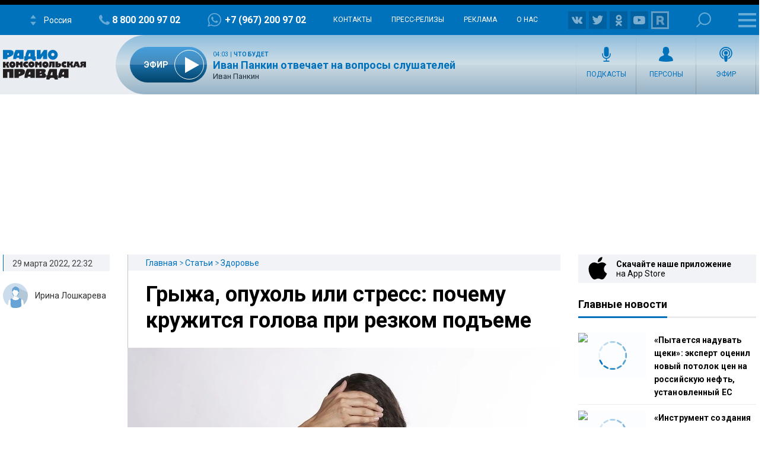

--- FILE ---
content_type: text/html; charset=utf-8
request_url: https://www.google.com/recaptcha/api2/aframe
body_size: 266
content:
<!DOCTYPE HTML><html><head><meta http-equiv="content-type" content="text/html; charset=UTF-8"></head><body><script nonce="yRT53Vey0hpI2rT4B24iLQ">/** Anti-fraud and anti-abuse applications only. See google.com/recaptcha */ try{var clients={'sodar':'https://pagead2.googlesyndication.com/pagead/sodar?'};window.addEventListener("message",function(a){try{if(a.source===window.parent){var b=JSON.parse(a.data);var c=clients[b['id']];if(c){var d=document.createElement('img');d.src=c+b['params']+'&rc='+(localStorage.getItem("rc::a")?sessionStorage.getItem("rc::b"):"");window.document.body.appendChild(d);sessionStorage.setItem("rc::e",parseInt(sessionStorage.getItem("rc::e")||0)+1);localStorage.setItem("rc::h",'1768796696442');}}}catch(b){}});window.parent.postMessage("_grecaptcha_ready", "*");}catch(b){}</script></body></html>

--- FILE ---
content_type: application/javascript; charset=utf8
request_url: https://radiokp.ru/sites/default/files/js/js_OGt-R99mUcqwl_WQ0vzp1-ljYmPuFGYlMuDS6d9umNE.js?scope=footer&delta=2&language=ru&theme=kp&include=eJyNU-2SgyAMfCEZH4lJJWhGJAzBtvbpL2DrdKY97_4EsrvmE2FE6wmDs57zAqVg7mFE0zBzYJ2LYMF5vvfNGkVhmD7gCcFhNhdyjuL4B20Gjp521ZwyOOLeM2s6Cxdei12lcZEdSoHSvy4NTSxFNK6jQhwh2MBwJN3JAI9N6IHyhlWr2WygOH_gCbNwFCWldHPqx8AXCEbKFmpkRWZZdF53vdqIN-kXoNhuB1LNK4DGdgNI0Upq9N2xGQOCoLwLnqchn2HByuzzSAE2Hf_hr1GbNU_06O-t0wUdgQy8JuzVxrq89qmmHeiq622eCZB1zQvG9Sv9K8FRR4FGtIehfFXUDdUidbv6Roqpkz4Veg6Bb6eSwCOfCmq9JtM4ndeUJo54qvhHY3IdjV9OJbcJikBKnQxZu7OC3F6v2X3Nwl2huFkJpH9Evx8_0vVi_Q
body_size: 49672
content:
/* @license GPL-2.0-or-later https://www.drupal.org/licensing/faq */
(function(Drupal,$){Drupal.behaviors.ageFieldFormatter={attach(context){$(".age-format-select").change(function(){if($(this).val()==="age_only")$(context).find(".date-format").parent().hide();else $(context).find(".date-format").parent().show();});if($(".age-format-select option:selected").val()==="age_only")$(context).find(".date-format").parent().hide();}};})(Drupal,jQuery);;
(function($,Drupal,drupalSettings,once){Drupal.behaviors.dnaAdfoxAttach={isAdvNode:0,hideAdfox:0,attach:function(context){let me=this;if(drupalSettings.ExcludeAdvNids){let body=$('body');for(let i in drupalSettings.ExcludeAdvNids){let exludedNid=drupalSettings.ExcludeAdvNids[i];if(body.hasClass('page-node-id-'+exludedNid)){me.isAdvNode=1;break;}}}let optGlobal=drupalSettings.dnaAdfoxGlobal||{};if(optGlobal.hasOwnProperty('hide_adfox')&&(optGlobal.hide_adfox==1))me.hideAdfox=1;let optLocal=drupalSettings.dnaAdfox||{};let $window=$(window);for(let key in optLocal){if(!optLocal.hasOwnProperty(key))continue;if(!me.isVisible(optLocal[key].screen,key)||!optLocal[key].enabled){$('#'+key,context).empty().html('').remove();setTimeout(function(){$('#'+key).empty().html('').remove();},3000);continue;}once('kp-adfox-processed',$('#'+key),context).forEach(function(el,i){let tag=$(el);if(optLocal[key].scroll_init){let eventName='scroll.'+key;$window.on(eventName,function(){$window.off(eventName);me.adfoxBlockIniter(optGlobal,optLocal,key,tag);});}else me.adfoxBlockIniter(optGlobal,optLocal,key,tag);});}},adfoxBlockIniter:function(optGlobal,optLocal,key,tag){let me=this;if(optLocal[key].timeout>0)setTimeout(function(){me.initAdfoxCreate(optGlobal,optLocal,key,tag);},optLocal[key].timeout);else me.initAdfoxCreate(optGlobal,optLocal,key,tag);},initAdfoxCreate:function(optGlobal,optLocal,key,tag){let me=this;if(typeof window.Ya=='undefined'||typeof window.yaContextCb=='undefined'){console.log('Object window.Ya is still undefined...');setTimeout(function(){me.initAdfoxCreate(optGlobal,optLocal,key,tag);},500);return;}me.adfoxCreate({ownerId:+optGlobal.owner_id,containerId:key,params:optLocal[key].params||(optGlobal[key]?optGlobal[key].params:{}),onRender:function(){tag.addClass('on-render');},onError:function(){tag.addClass('on-error');},onStub:function(){tag.addClass('on-stub');}});},pushAdUnits:function(key,opt){if(!opt.hasOwnProperty('header_bidding')||!opt.hasOwnProperty('hb_enable'))return;if(opt.hb_enable!=1)return;let hb=opt.header_bidding;let u={};u.code=key;if(opt.hasOwnProperty('size'))u.sizes=[[+opt.size.width,+opt.size.height]];u.bids=[];for(let i in hb){if(!hb.hasOwnProperty(i))continue;hb[i].sendTargetRef=true;u.bids.push({bidder:i,params:hb[i]});}try{console.log('Ya bidding begin',key,[u]);window.Ya.headerBidding.pushAdUnits([u]);console.log('Ya bidding finished',key,[u]);}catch(e){console.log('ERROR',e.message);}},adfoxCreate:function(opt){try{window.yaContextCb.push(()=>{Ya.adfoxCode.create(opt);});console.log('Adfox Code Create',opt);}catch(e){console.log('ERROR',e.message);}},isVisible:function(scrn,key){if(this.isAdvNode||this.hideAdfox)return false;if(!scrn||((!scrn.hasOwnProperty('ge')||!scrn.ge)&&(!scrn.hasOwnProperty('le')||!scrn.le)))return true;let width=document.body.clientWidth;if(scrn.hasOwnProperty('ge')&&scrn.ge>0&&scrn.hasOwnProperty('le')&&scrn.le>0){if(width>=+scrn.ge&&width<=+scrn.le)return true;}else if(scrn.hasOwnProperty('ge')&&scrn.ge>0){if(width>=+scrn.ge)return true;}else{if(scrn.hasOwnProperty('le')&&scrn.le>0)if(width<=+scrn.le)return true;}return false;}};}(jQuery,Drupal,drupalSettings,once));;
/* @license MIT https://github.com/vuejs/vue/blob/master/LICENSE */
/*!
 * Vue.js v2.6.14
 * (c) 2014-2021 Evan You
 * Released under the MIT License.
 */
!function(e,t){"object"==typeof exports&&"undefined"!=typeof module?module.exports=t():"function"==typeof define&&define.amd?define(t):(e=e||self).Vue=t()}(this,function(){"use strict";var e=Object.freeze({});function t(e){return null==e}function n(e){return null!=e}function r(e){return!0===e}function i(e){return"string"==typeof e||"number"==typeof e||"symbol"==typeof e||"boolean"==typeof e}function o(e){return null!==e&&"object"==typeof e}var a=Object.prototype.toString;function s(e){return"[object Object]"===a.call(e)}function c(e){var t=parseFloat(String(e));return t>=0&&Math.floor(t)===t&&isFinite(e)}function u(e){return n(e)&&"function"==typeof e.then&&"function"==typeof e.catch}function l(e){return null==e?"":Array.isArray(e)||s(e)&&e.toString===a?JSON.stringify(e,null,2):String(e)}function f(e){var t=parseFloat(e);return isNaN(t)?e:t}function p(e,t){for(var n=Object.create(null),r=e.split(","),i=0;i<r.length;i++)n[r[i]]=!0;return t?function(e){return n[e.toLowerCase()]}:function(e){return n[e]}}var d=p("slot,component",!0),v=p("key,ref,slot,slot-scope,is");function h(e,t){if(e.length){var n=e.indexOf(t);if(n>-1)return e.splice(n,1)}}var m=Object.prototype.hasOwnProperty;function y(e,t){return m.call(e,t)}function g(e){var t=Object.create(null);return function(n){return t[n]||(t[n]=e(n))}}var _=/-(\w)/g,b=g(function(e){return e.replace(_,function(e,t){return t?t.toUpperCase():""})}),$=g(function(e){return e.charAt(0).toUpperCase()+e.slice(1)}),w=/\B([A-Z])/g,C=g(function(e){return e.replace(w,"-$1").toLowerCase()});var x=Function.prototype.bind?function(e,t){return e.bind(t)}:function(e,t){function n(n){var r=arguments.length;return r?r>1?e.apply(t,arguments):e.call(t,n):e.call(t)}return n._length=e.length,n};function k(e,t){t=t||0;for(var n=e.length-t,r=new Array(n);n--;)r[n]=e[n+t];return r}function A(e,t){for(var n in t)e[n]=t[n];return e}function O(e){for(var t={},n=0;n<e.length;n++)e[n]&&A(t,e[n]);return t}function S(e,t,n){}var T=function(e,t,n){return!1},N=function(e){return e};function E(e,t){if(e===t)return!0;var n=o(e),r=o(t);if(!n||!r)return!n&&!r&&String(e)===String(t);try{var i=Array.isArray(e),a=Array.isArray(t);if(i&&a)return e.length===t.length&&e.every(function(e,n){return E(e,t[n])});if(e instanceof Date&&t instanceof Date)return e.getTime()===t.getTime();if(i||a)return!1;var s=Object.keys(e),c=Object.keys(t);return s.length===c.length&&s.every(function(n){return E(e[n],t[n])})}catch(e){return!1}}function j(e,t){for(var n=0;n<e.length;n++)if(E(e[n],t))return n;return-1}function D(e){var t=!1;return function(){t||(t=!0,e.apply(this,arguments))}}var L="data-server-rendered",I=["component","directive","filter"],M=["beforeCreate","created","beforeMount","mounted","beforeUpdate","updated","beforeDestroy","destroyed","activated","deactivated","errorCaptured","serverPrefetch"],F={optionMergeStrategies:Object.create(null),silent:!1,productionTip:!1,devtools:!1,performance:!1,errorHandler:null,warnHandler:null,ignoredElements:[],keyCodes:Object.create(null),isReservedTag:T,isReservedAttr:T,isUnknownElement:T,getTagNamespace:S,parsePlatformTagName:N,mustUseProp:T,async:!0,_lifecycleHooks:M},P=/a-zA-Z\u00B7\u00C0-\u00D6\u00D8-\u00F6\u00F8-\u037D\u037F-\u1FFF\u200C-\u200D\u203F-\u2040\u2070-\u218F\u2C00-\u2FEF\u3001-\uD7FF\uF900-\uFDCF\uFDF0-\uFFFD/;function R(e,t,n,r){Object.defineProperty(e,t,{value:n,enumerable:!!r,writable:!0,configurable:!0})}var H=new RegExp("[^"+P.source+".$_\\d]");var B,U="__proto__"in{},V="undefined"!=typeof window,z="undefined"!=typeof WXEnvironment&&!!WXEnvironment.platform,K=z&&WXEnvironment.platform.toLowerCase(),J=V&&window.navigator.userAgent.toLowerCase(),q=J&&/msie|trident/.test(J),W=J&&J.indexOf("msie 9.0")>0,Z=J&&J.indexOf("edge/")>0,G=(J&&J.indexOf("android"),J&&/iphone|ipad|ipod|ios/.test(J)||"ios"===K),X=(J&&/chrome\/\d+/.test(J),J&&/phantomjs/.test(J),J&&J.match(/firefox\/(\d+)/)),Y={}.watch,Q=!1;if(V)try{var ee={};Object.defineProperty(ee,"passive",{get:function(){Q=!0}}),window.addEventListener("test-passive",null,ee)}catch(e){}var te=function(){return void 0===B&&(B=!V&&!z&&"undefined"!=typeof global&&(global.process&&"server"===global.process.env.VUE_ENV)),B},ne=V&&window.__VUE_DEVTOOLS_GLOBAL_HOOK__;function re(e){return"function"==typeof e&&/native code/.test(e.toString())}var ie,oe="undefined"!=typeof Symbol&&re(Symbol)&&"undefined"!=typeof Reflect&&re(Reflect.ownKeys);ie="undefined"!=typeof Set&&re(Set)?Set:function(){function e(){this.set=Object.create(null)}return e.prototype.has=function(e){return!0===this.set[e]},e.prototype.add=function(e){this.set[e]=!0},e.prototype.clear=function(){this.set=Object.create(null)},e}();var ae=S,se=0,ce=function(){this.id=se++,this.subs=[]};ce.prototype.addSub=function(e){this.subs.push(e)},ce.prototype.removeSub=function(e){h(this.subs,e)},ce.prototype.depend=function(){ce.target&&ce.target.addDep(this)},ce.prototype.notify=function(){for(var e=this.subs.slice(),t=0,n=e.length;t<n;t++)e[t].update()},ce.target=null;var ue=[];function le(e){ue.push(e),ce.target=e}function fe(){ue.pop(),ce.target=ue[ue.length-1]}var pe=function(e,t,n,r,i,o,a,s){this.tag=e,this.data=t,this.children=n,this.text=r,this.elm=i,this.ns=void 0,this.context=o,this.fnContext=void 0,this.fnOptions=void 0,this.fnScopeId=void 0,this.key=t&&t.key,this.componentOptions=a,this.componentInstance=void 0,this.parent=void 0,this.raw=!1,this.isStatic=!1,this.isRootInsert=!0,this.isComment=!1,this.isCloned=!1,this.isOnce=!1,this.asyncFactory=s,this.asyncMeta=void 0,this.isAsyncPlaceholder=!1},de={child:{configurable:!0}};de.child.get=function(){return this.componentInstance},Object.defineProperties(pe.prototype,de);var ve=function(e){void 0===e&&(e="");var t=new pe;return t.text=e,t.isComment=!0,t};function he(e){return new pe(void 0,void 0,void 0,String(e))}function me(e){var t=new pe(e.tag,e.data,e.children&&e.children.slice(),e.text,e.elm,e.context,e.componentOptions,e.asyncFactory);return t.ns=e.ns,t.isStatic=e.isStatic,t.key=e.key,t.isComment=e.isComment,t.fnContext=e.fnContext,t.fnOptions=e.fnOptions,t.fnScopeId=e.fnScopeId,t.asyncMeta=e.asyncMeta,t.isCloned=!0,t}var ye=Array.prototype,ge=Object.create(ye);["push","pop","shift","unshift","splice","sort","reverse"].forEach(function(e){var t=ye[e];R(ge,e,function(){for(var n=[],r=arguments.length;r--;)n[r]=arguments[r];var i,o=t.apply(this,n),a=this.__ob__;switch(e){case"push":case"unshift":i=n;break;case"splice":i=n.slice(2)}return i&&a.observeArray(i),a.dep.notify(),o})});var _e=Object.getOwnPropertyNames(ge),be=!0;function $e(e){be=e}var we=function(e){var t;this.value=e,this.dep=new ce,this.vmCount=0,R(e,"__ob__",this),Array.isArray(e)?(U?(t=ge,e.__proto__=t):function(e,t,n){for(var r=0,i=n.length;r<i;r++){var o=n[r];R(e,o,t[o])}}(e,ge,_e),this.observeArray(e)):this.walk(e)};function Ce(e,t){var n;if(o(e)&&!(e instanceof pe))return y(e,"__ob__")&&e.__ob__ instanceof we?n=e.__ob__:be&&!te()&&(Array.isArray(e)||s(e))&&Object.isExtensible(e)&&!e._isVue&&(n=new we(e)),t&&n&&n.vmCount++,n}function xe(e,t,n,r,i){var o=new ce,a=Object.getOwnPropertyDescriptor(e,t);if(!a||!1!==a.configurable){var s=a&&a.get,c=a&&a.set;s&&!c||2!==arguments.length||(n=e[t]);var u=!i&&Ce(n);Object.defineProperty(e,t,{enumerable:!0,configurable:!0,get:function(){var t=s?s.call(e):n;return ce.target&&(o.depend(),u&&(u.dep.depend(),Array.isArray(t)&&function e(t){for(var n=void 0,r=0,i=t.length;r<i;r++)(n=t[r])&&n.__ob__&&n.__ob__.dep.depend(),Array.isArray(n)&&e(n)}(t))),t},set:function(t){var r=s?s.call(e):n;t===r||t!=t&&r!=r||s&&!c||(c?c.call(e,t):n=t,u=!i&&Ce(t),o.notify())}})}}function ke(e,t,n){if(Array.isArray(e)&&c(t))return e.length=Math.max(e.length,t),e.splice(t,1,n),n;if(t in e&&!(t in Object.prototype))return e[t]=n,n;var r=e.__ob__;return e._isVue||r&&r.vmCount?n:r?(xe(r.value,t,n),r.dep.notify(),n):(e[t]=n,n)}function Ae(e,t){if(Array.isArray(e)&&c(t))e.splice(t,1);else{var n=e.__ob__;e._isVue||n&&n.vmCount||y(e,t)&&(delete e[t],n&&n.dep.notify())}}we.prototype.walk=function(e){for(var t=Object.keys(e),n=0;n<t.length;n++)xe(e,t[n])},we.prototype.observeArray=function(e){for(var t=0,n=e.length;t<n;t++)Ce(e[t])};var Oe=F.optionMergeStrategies;function Se(e,t){if(!t)return e;for(var n,r,i,o=oe?Reflect.ownKeys(t):Object.keys(t),a=0;a<o.length;a++)"__ob__"!==(n=o[a])&&(r=e[n],i=t[n],y(e,n)?r!==i&&s(r)&&s(i)&&Se(r,i):ke(e,n,i));return e}function Te(e,t,n){return n?function(){var r="function"==typeof t?t.call(n,n):t,i="function"==typeof e?e.call(n,n):e;return r?Se(r,i):i}:t?e?function(){return Se("function"==typeof t?t.call(this,this):t,"function"==typeof e?e.call(this,this):e)}:t:e}function Ne(e,t){var n=t?e?e.concat(t):Array.isArray(t)?t:[t]:e;return n?function(e){for(var t=[],n=0;n<e.length;n++)-1===t.indexOf(e[n])&&t.push(e[n]);return t}(n):n}function Ee(e,t,n,r){var i=Object.create(e||null);return t?A(i,t):i}Oe.data=function(e,t,n){return n?Te(e,t,n):t&&"function"!=typeof t?e:Te(e,t)},M.forEach(function(e){Oe[e]=Ne}),I.forEach(function(e){Oe[e+"s"]=Ee}),Oe.watch=function(e,t,n,r){if(e===Y&&(e=void 0),t===Y&&(t=void 0),!t)return Object.create(e||null);if(!e)return t;var i={};for(var o in A(i,e),t){var a=i[o],s=t[o];a&&!Array.isArray(a)&&(a=[a]),i[o]=a?a.concat(s):Array.isArray(s)?s:[s]}return i},Oe.props=Oe.methods=Oe.inject=Oe.computed=function(e,t,n,r){if(!e)return t;var i=Object.create(null);return A(i,e),t&&A(i,t),i},Oe.provide=Te;var je=function(e,t){return void 0===t?e:t};function De(e,t,n){if("function"==typeof t&&(t=t.options),function(e,t){var n=e.props;if(n){var r,i,o={};if(Array.isArray(n))for(r=n.length;r--;)"string"==typeof(i=n[r])&&(o[b(i)]={type:null});else if(s(n))for(var a in n)i=n[a],o[b(a)]=s(i)?i:{type:i};e.props=o}}(t),function(e,t){var n=e.inject;if(n){var r=e.inject={};if(Array.isArray(n))for(var i=0;i<n.length;i++)r[n[i]]={from:n[i]};else if(s(n))for(var o in n){var a=n[o];r[o]=s(a)?A({from:o},a):{from:a}}}}(t),function(e){var t=e.directives;if(t)for(var n in t){var r=t[n];"function"==typeof r&&(t[n]={bind:r,update:r})}}(t),!t._base&&(t.extends&&(e=De(e,t.extends,n)),t.mixins))for(var r=0,i=t.mixins.length;r<i;r++)e=De(e,t.mixins[r],n);var o,a={};for(o in e)c(o);for(o in t)y(e,o)||c(o);function c(r){var i=Oe[r]||je;a[r]=i(e[r],t[r],n,r)}return a}function Le(e,t,n,r){if("string"==typeof n){var i=e[t];if(y(i,n))return i[n];var o=b(n);if(y(i,o))return i[o];var a=$(o);return y(i,a)?i[a]:i[n]||i[o]||i[a]}}function Ie(e,t,n,r){var i=t[e],o=!y(n,e),a=n[e],s=Re(Boolean,i.type);if(s>-1)if(o&&!y(i,"default"))a=!1;else if(""===a||a===C(e)){var c=Re(String,i.type);(c<0||s<c)&&(a=!0)}if(void 0===a){a=function(e,t,n){if(!y(t,"default"))return;var r=t.default;if(e&&e.$options.propsData&&void 0===e.$options.propsData[n]&&void 0!==e._props[n])return e._props[n];return"function"==typeof r&&"Function"!==Fe(t.type)?r.call(e):r}(r,i,e);var u=be;$e(!0),Ce(a),$e(u)}return a}var Me=/^\s*function (\w+)/;function Fe(e){var t=e&&e.toString().match(Me);return t?t[1]:""}function Pe(e,t){return Fe(e)===Fe(t)}function Re(e,t){if(!Array.isArray(t))return Pe(t,e)?0:-1;for(var n=0,r=t.length;n<r;n++)if(Pe(t[n],e))return n;return-1}function He(e,t,n){le();try{if(t)for(var r=t;r=r.$parent;){var i=r.$options.errorCaptured;if(i)for(var o=0;o<i.length;o++)try{if(!1===i[o].call(r,e,t,n))return}catch(e){Ue(e,r,"errorCaptured hook")}}Ue(e,t,n)}finally{fe()}}function Be(e,t,n,r,i){var o;try{(o=n?e.apply(t,n):e.call(t))&&!o._isVue&&u(o)&&!o._handled&&(o.catch(function(e){return He(e,r,i+" (Promise/async)")}),o._handled=!0)}catch(e){He(e,r,i)}return o}function Ue(e,t,n){if(F.errorHandler)try{return F.errorHandler.call(null,e,t,n)}catch(t){t!==e&&Ve(t,null,"config.errorHandler")}Ve(e,t,n)}function Ve(e,t,n){if(!V&&!z||"undefined"==typeof console)throw e;console.error(e)}var ze,Ke=!1,Je=[],qe=!1;function We(){qe=!1;var e=Je.slice(0);Je.length=0;for(var t=0;t<e.length;t++)e[t]()}if("undefined"!=typeof Promise&&re(Promise)){var Ze=Promise.resolve();ze=function(){Ze.then(We),G&&setTimeout(S)},Ke=!0}else if(q||"undefined"==typeof MutationObserver||!re(MutationObserver)&&"[object MutationObserverConstructor]"!==MutationObserver.toString())ze="undefined"!=typeof setImmediate&&re(setImmediate)?function(){setImmediate(We)}:function(){setTimeout(We,0)};else{var Ge=1,Xe=new MutationObserver(We),Ye=document.createTextNode(String(Ge));Xe.observe(Ye,{characterData:!0}),ze=function(){Ge=(Ge+1)%2,Ye.data=String(Ge)},Ke=!0}function Qe(e,t){var n;if(Je.push(function(){if(e)try{e.call(t)}catch(e){He(e,t,"nextTick")}else n&&n(t)}),qe||(qe=!0,ze()),!e&&"undefined"!=typeof Promise)return new Promise(function(e){n=e})}var et=new ie;function tt(e){!function e(t,n){var r,i;var a=Array.isArray(t);if(!a&&!o(t)||Object.isFrozen(t)||t instanceof pe)return;if(t.__ob__){var s=t.__ob__.dep.id;if(n.has(s))return;n.add(s)}if(a)for(r=t.length;r--;)e(t[r],n);else for(i=Object.keys(t),r=i.length;r--;)e(t[i[r]],n)}(e,et),et.clear()}var nt=g(function(e){var t="&"===e.charAt(0),n="~"===(e=t?e.slice(1):e).charAt(0),r="!"===(e=n?e.slice(1):e).charAt(0);return{name:e=r?e.slice(1):e,once:n,capture:r,passive:t}});function rt(e,t){function n(){var e=arguments,r=n.fns;if(!Array.isArray(r))return Be(r,null,arguments,t,"v-on handler");for(var i=r.slice(),o=0;o<i.length;o++)Be(i[o],null,e,t,"v-on handler")}return n.fns=e,n}function it(e,n,i,o,a,s){var c,u,l,f;for(c in e)u=e[c],l=n[c],f=nt(c),t(u)||(t(l)?(t(u.fns)&&(u=e[c]=rt(u,s)),r(f.once)&&(u=e[c]=a(f.name,u,f.capture)),i(f.name,u,f.capture,f.passive,f.params)):u!==l&&(l.fns=u,e[c]=l));for(c in n)t(e[c])&&o((f=nt(c)).name,n[c],f.capture)}function ot(e,i,o){var a;e instanceof pe&&(e=e.data.hook||(e.data.hook={}));var s=e[i];function c(){o.apply(this,arguments),h(a.fns,c)}t(s)?a=rt([c]):n(s.fns)&&r(s.merged)?(a=s).fns.push(c):a=rt([s,c]),a.merged=!0,e[i]=a}function at(e,t,r,i,o){if(n(t)){if(y(t,r))return e[r]=t[r],o||delete t[r],!0;if(y(t,i))return e[r]=t[i],o||delete t[i],!0}return!1}function st(e){return i(e)?[he(e)]:Array.isArray(e)?function e(o,a){var s=[];var c,u,l,f;for(c=0;c<o.length;c++)t(u=o[c])||"boolean"==typeof u||(l=s.length-1,f=s[l],Array.isArray(u)?u.length>0&&(ct((u=e(u,(a||"")+"_"+c))[0])&&ct(f)&&(s[l]=he(f.text+u[0].text),u.shift()),s.push.apply(s,u)):i(u)?ct(f)?s[l]=he(f.text+u):""!==u&&s.push(he(u)):ct(u)&&ct(f)?s[l]=he(f.text+u.text):(r(o._isVList)&&n(u.tag)&&t(u.key)&&n(a)&&(u.key="__vlist"+a+"_"+c+"__"),s.push(u)));return s}(e):void 0}function ct(e){return n(e)&&n(e.text)&&!1===e.isComment}function ut(e,t){if(e){for(var n=Object.create(null),r=oe?Reflect.ownKeys(e):Object.keys(e),i=0;i<r.length;i++){var o=r[i];if("__ob__"!==o){for(var a=e[o].from,s=t;s;){if(s._provided&&y(s._provided,a)){n[o]=s._provided[a];break}s=s.$parent}if(!s&&"default"in e[o]){var c=e[o].default;n[o]="function"==typeof c?c.call(t):c}}}return n}}function lt(e,t){if(!e||!e.length)return{};for(var n={},r=0,i=e.length;r<i;r++){var o=e[r],a=o.data;if(a&&a.attrs&&a.attrs.slot&&delete a.attrs.slot,o.context!==t&&o.fnContext!==t||!a||null==a.slot)(n.default||(n.default=[])).push(o);else{var s=a.slot,c=n[s]||(n[s]=[]);"template"===o.tag?c.push.apply(c,o.children||[]):c.push(o)}}for(var u in n)n[u].every(ft)&&delete n[u];return n}function ft(e){return e.isComment&&!e.asyncFactory||" "===e.text}function pt(e){return e.isComment&&e.asyncFactory}function dt(t,n,r){var i,o=Object.keys(n).length>0,a=t?!!t.$stable:!o,s=t&&t.$key;if(t){if(t._normalized)return t._normalized;if(a&&r&&r!==e&&s===r.$key&&!o&&!r.$hasNormal)return r;for(var c in i={},t)t[c]&&"$"!==c[0]&&(i[c]=vt(n,c,t[c]))}else i={};for(var u in n)u in i||(i[u]=ht(n,u));return t&&Object.isExtensible(t)&&(t._normalized=i),R(i,"$stable",a),R(i,"$key",s),R(i,"$hasNormal",o),i}function vt(e,t,n){var r=function(){var e=arguments.length?n.apply(null,arguments):n({}),t=(e=e&&"object"==typeof e&&!Array.isArray(e)?[e]:st(e))&&e[0];return e&&(!t||1===e.length&&t.isComment&&!pt(t))?void 0:e};return n.proxy&&Object.defineProperty(e,t,{get:r,enumerable:!0,configurable:!0}),r}function ht(e,t){return function(){return e[t]}}function mt(e,t){var r,i,a,s,c;if(Array.isArray(e)||"string"==typeof e)for(r=new Array(e.length),i=0,a=e.length;i<a;i++)r[i]=t(e[i],i);else if("number"==typeof e)for(r=new Array(e),i=0;i<e;i++)r[i]=t(i+1,i);else if(o(e))if(oe&&e[Symbol.iterator]){r=[];for(var u=e[Symbol.iterator](),l=u.next();!l.done;)r.push(t(l.value,r.length)),l=u.next()}else for(s=Object.keys(e),r=new Array(s.length),i=0,a=s.length;i<a;i++)c=s[i],r[i]=t(e[c],c,i);return n(r)||(r=[]),r._isVList=!0,r}function yt(e,t,n,r){var i,o=this.$scopedSlots[e];o?(n=n||{},r&&(n=A(A({},r),n)),i=o(n)||("function"==typeof t?t():t)):i=this.$slots[e]||("function"==typeof t?t():t);var a=n&&n.slot;return a?this.$createElement("template",{slot:a},i):i}function gt(e){return Le(this.$options,"filters",e)||N}function _t(e,t){return Array.isArray(e)?-1===e.indexOf(t):e!==t}function bt(e,t,n,r,i){var o=F.keyCodes[t]||n;return i&&r&&!F.keyCodes[t]?_t(i,r):o?_t(o,e):r?C(r)!==t:void 0===e}function $t(e,t,n,r,i){if(n)if(o(n)){var a;Array.isArray(n)&&(n=O(n));var s=function(o){if("class"===o||"style"===o||v(o))a=e;else{var s=e.attrs&&e.attrs.type;a=r||F.mustUseProp(t,s,o)?e.domProps||(e.domProps={}):e.attrs||(e.attrs={})}var c=b(o),u=C(o);c in a||u in a||(a[o]=n[o],i&&((e.on||(e.on={}))["update:"+o]=function(e){n[o]=e}))};for(var c in n)s(c)}else;return e}function wt(e,t){var n=this._staticTrees||(this._staticTrees=[]),r=n[e];return r&&!t?r:(xt(r=n[e]=this.$options.staticRenderFns[e].call(this._renderProxy,null,this),"__static__"+e,!1),r)}function Ct(e,t,n){return xt(e,"__once__"+t+(n?"_"+n:""),!0),e}function xt(e,t,n){if(Array.isArray(e))for(var r=0;r<e.length;r++)e[r]&&"string"!=typeof e[r]&&kt(e[r],t+"_"+r,n);else kt(e,t,n)}function kt(e,t,n){e.isStatic=!0,e.key=t,e.isOnce=n}function At(e,t){if(t)if(s(t)){var n=e.on=e.on?A({},e.on):{};for(var r in t){var i=n[r],o=t[r];n[r]=i?[].concat(i,o):o}}else;return e}function Ot(e,t,n,r){t=t||{$stable:!n};for(var i=0;i<e.length;i++){var o=e[i];Array.isArray(o)?Ot(o,t,n):o&&(o.proxy&&(o.fn.proxy=!0),t[o.key]=o.fn)}return r&&(t.$key=r),t}function St(e,t){for(var n=0;n<t.length;n+=2){var r=t[n];"string"==typeof r&&r&&(e[t[n]]=t[n+1])}return e}function Tt(e,t){return"string"==typeof e?t+e:e}function Nt(e){e._o=Ct,e._n=f,e._s=l,e._l=mt,e._t=yt,e._q=E,e._i=j,e._m=wt,e._f=gt,e._k=bt,e._b=$t,e._v=he,e._e=ve,e._u=Ot,e._g=At,e._d=St,e._p=Tt}function Et(t,n,i,o,a){var s,c=this,u=a.options;y(o,"_uid")?(s=Object.create(o))._original=o:(s=o,o=o._original);var l=r(u._compiled),f=!l;this.data=t,this.props=n,this.children=i,this.parent=o,this.listeners=t.on||e,this.injections=ut(u.inject,o),this.slots=function(){return c.$slots||dt(t.scopedSlots,c.$slots=lt(i,o)),c.$slots},Object.defineProperty(this,"scopedSlots",{enumerable:!0,get:function(){return dt(t.scopedSlots,this.slots())}}),l&&(this.$options=u,this.$slots=this.slots(),this.$scopedSlots=dt(t.scopedSlots,this.$slots)),u._scopeId?this._c=function(e,t,n,r){var i=Ht(s,e,t,n,r,f);return i&&!Array.isArray(i)&&(i.fnScopeId=u._scopeId,i.fnContext=o),i}:this._c=function(e,t,n,r){return Ht(s,e,t,n,r,f)}}function jt(e,t,n,r,i){var o=me(e);return o.fnContext=n,o.fnOptions=r,t.slot&&((o.data||(o.data={})).slot=t.slot),o}function Dt(e,t){for(var n in t)e[b(n)]=t[n]}Nt(Et.prototype);var Lt={init:function(e,t){if(e.componentInstance&&!e.componentInstance._isDestroyed&&e.data.keepAlive){var r=e;Lt.prepatch(r,r)}else{(e.componentInstance=function(e,t){var r={_isComponent:!0,_parentVnode:e,parent:t},i=e.data.inlineTemplate;n(i)&&(r.render=i.render,r.staticRenderFns=i.staticRenderFns);return new e.componentOptions.Ctor(r)}(e,Zt)).$mount(t?e.elm:void 0,t)}},prepatch:function(t,n){var r=n.componentOptions;!function(t,n,r,i,o){var a=i.data.scopedSlots,s=t.$scopedSlots,c=!!(a&&!a.$stable||s!==e&&!s.$stable||a&&t.$scopedSlots.$key!==a.$key||!a&&t.$scopedSlots.$key),u=!!(o||t.$options._renderChildren||c);t.$options._parentVnode=i,t.$vnode=i,t._vnode&&(t._vnode.parent=i);if(t.$options._renderChildren=o,t.$attrs=i.data.attrs||e,t.$listeners=r||e,n&&t.$options.props){$e(!1);for(var l=t._props,f=t.$options._propKeys||[],p=0;p<f.length;p++){var d=f[p],v=t.$options.props;l[d]=Ie(d,v,n,t)}$e(!0),t.$options.propsData=n}r=r||e;var h=t.$options._parentListeners;t.$options._parentListeners=r,Wt(t,r,h),u&&(t.$slots=lt(o,i.context),t.$forceUpdate())}(n.componentInstance=t.componentInstance,r.propsData,r.listeners,n,r.children)},insert:function(e){var t,n=e.context,r=e.componentInstance;r._isMounted||(r._isMounted=!0,Qt(r,"mounted")),e.data.keepAlive&&(n._isMounted?((t=r)._inactive=!1,tn.push(t)):Yt(r,!0))},destroy:function(e){var t=e.componentInstance;t._isDestroyed||(e.data.keepAlive?function e(t,n){if(n&&(t._directInactive=!0,Xt(t)))return;if(!t._inactive){t._inactive=!0;for(var r=0;r<t.$children.length;r++)e(t.$children[r]);Qt(t,"deactivated")}}(t,!0):t.$destroy())}},It=Object.keys(Lt);function Mt(i,a,s,c,l){if(!t(i)){var f=s.$options._base;if(o(i)&&(i=f.extend(i)),"function"==typeof i){var p;if(t(i.cid)&&void 0===(i=function(e,i){if(r(e.error)&&n(e.errorComp))return e.errorComp;if(n(e.resolved))return e.resolved;var a=Ut;a&&n(e.owners)&&-1===e.owners.indexOf(a)&&e.owners.push(a);if(r(e.loading)&&n(e.loadingComp))return e.loadingComp;if(a&&!n(e.owners)){var s=e.owners=[a],c=!0,l=null,f=null;a.$on("hook:destroyed",function(){return h(s,a)});var p=function(e){for(var t=0,n=s.length;t<n;t++)s[t].$forceUpdate();e&&(s.length=0,null!==l&&(clearTimeout(l),l=null),null!==f&&(clearTimeout(f),f=null))},d=D(function(t){e.resolved=Vt(t,i),c?s.length=0:p(!0)}),v=D(function(t){n(e.errorComp)&&(e.error=!0,p(!0))}),m=e(d,v);return o(m)&&(u(m)?t(e.resolved)&&m.then(d,v):u(m.component)&&(m.component.then(d,v),n(m.error)&&(e.errorComp=Vt(m.error,i)),n(m.loading)&&(e.loadingComp=Vt(m.loading,i),0===m.delay?e.loading=!0:l=setTimeout(function(){l=null,t(e.resolved)&&t(e.error)&&(e.loading=!0,p(!1))},m.delay||200)),n(m.timeout)&&(f=setTimeout(function(){f=null,t(e.resolved)&&v(null)},m.timeout)))),c=!1,e.loading?e.loadingComp:e.resolved}}(p=i,f)))return function(e,t,n,r,i){var o=ve();return o.asyncFactory=e,o.asyncMeta={data:t,context:n,children:r,tag:i},o}(p,a,s,c,l);a=a||{},wn(i),n(a.model)&&function(e,t){var r=e.model&&e.model.prop||"value",i=e.model&&e.model.event||"input";(t.attrs||(t.attrs={}))[r]=t.model.value;var o=t.on||(t.on={}),a=o[i],s=t.model.callback;n(a)?(Array.isArray(a)?-1===a.indexOf(s):a!==s)&&(o[i]=[s].concat(a)):o[i]=s}(i.options,a);var d=function(e,r,i){var o=r.options.props;if(!t(o)){var a={},s=e.attrs,c=e.props;if(n(s)||n(c))for(var u in o){var l=C(u);at(a,c,u,l,!0)||at(a,s,u,l,!1)}return a}}(a,i);if(r(i.options.functional))return function(t,r,i,o,a){var s=t.options,c={},u=s.props;if(n(u))for(var l in u)c[l]=Ie(l,u,r||e);else n(i.attrs)&&Dt(c,i.attrs),n(i.props)&&Dt(c,i.props);var f=new Et(i,c,a,o,t),p=s.render.call(null,f._c,f);if(p instanceof pe)return jt(p,i,f.parent,s);if(Array.isArray(p)){for(var d=st(p)||[],v=new Array(d.length),h=0;h<d.length;h++)v[h]=jt(d[h],i,f.parent,s);return v}}(i,d,a,s,c);var v=a.on;if(a.on=a.nativeOn,r(i.options.abstract)){var m=a.slot;a={},m&&(a.slot=m)}!function(e){for(var t=e.hook||(e.hook={}),n=0;n<It.length;n++){var r=It[n],i=t[r],o=Lt[r];i===o||i&&i._merged||(t[r]=i?Ft(o,i):o)}}(a);var y=i.options.name||l;return new pe("vue-component-"+i.cid+(y?"-"+y:""),a,void 0,void 0,void 0,s,{Ctor:i,propsData:d,listeners:v,tag:l,children:c},p)}}}function Ft(e,t){var n=function(n,r){e(n,r),t(n,r)};return n._merged=!0,n}var Pt=1,Rt=2;function Ht(e,a,s,c,u,l){return(Array.isArray(s)||i(s))&&(u=c,c=s,s=void 0),r(l)&&(u=Rt),function(e,i,a,s,c){if(n(a)&&n(a.__ob__))return ve();n(a)&&n(a.is)&&(i=a.is);if(!i)return ve();Array.isArray(s)&&"function"==typeof s[0]&&((a=a||{}).scopedSlots={default:s[0]},s.length=0);c===Rt?s=st(s):c===Pt&&(s=function(e){for(var t=0;t<e.length;t++)if(Array.isArray(e[t]))return Array.prototype.concat.apply([],e);return e}(s));var u,l;if("string"==typeof i){var f;l=e.$vnode&&e.$vnode.ns||F.getTagNamespace(i),u=F.isReservedTag(i)?new pe(F.parsePlatformTagName(i),a,s,void 0,void 0,e):a&&a.pre||!n(f=Le(e.$options,"components",i))?new pe(i,a,s,void 0,void 0,e):Mt(f,a,e,s,i)}else u=Mt(i,a,e,s);return Array.isArray(u)?u:n(u)?(n(l)&&function e(i,o,a){i.ns=o;"foreignObject"===i.tag&&(o=void 0,a=!0);if(n(i.children))for(var s=0,c=i.children.length;s<c;s++){var u=i.children[s];n(u.tag)&&(t(u.ns)||r(a)&&"svg"!==u.tag)&&e(u,o,a)}}(u,l),n(a)&&function(e){o(e.style)&&tt(e.style);o(e.class)&&tt(e.class)}(a),u):ve()}(e,a,s,c,u)}var Bt,Ut=null;function Vt(e,t){return(e.__esModule||oe&&"Module"===e[Symbol.toStringTag])&&(e=e.default),o(e)?t.extend(e):e}function zt(e){if(Array.isArray(e))for(var t=0;t<e.length;t++){var r=e[t];if(n(r)&&(n(r.componentOptions)||pt(r)))return r}}function Kt(e,t){Bt.$on(e,t)}function Jt(e,t){Bt.$off(e,t)}function qt(e,t){var n=Bt;return function r(){null!==t.apply(null,arguments)&&n.$off(e,r)}}function Wt(e,t,n){Bt=e,it(t,n||{},Kt,Jt,qt,e),Bt=void 0}var Zt=null;function Gt(e){var t=Zt;return Zt=e,function(){Zt=t}}function Xt(e){for(;e&&(e=e.$parent);)if(e._inactive)return!0;return!1}function Yt(e,t){if(t){if(e._directInactive=!1,Xt(e))return}else if(e._directInactive)return;if(e._inactive||null===e._inactive){e._inactive=!1;for(var n=0;n<e.$children.length;n++)Yt(e.$children[n]);Qt(e,"activated")}}function Qt(e,t){le();var n=e.$options[t],r=t+" hook";if(n)for(var i=0,o=n.length;i<o;i++)Be(n[i],e,null,e,r);e._hasHookEvent&&e.$emit("hook:"+t),fe()}var en=[],tn=[],nn={},rn=!1,on=!1,an=0;var sn=0,cn=Date.now;if(V&&!q){var un=window.performance;un&&"function"==typeof un.now&&cn()>document.createEvent("Event").timeStamp&&(cn=function(){return un.now()})}function ln(){var e,t;for(sn=cn(),on=!0,en.sort(function(e,t){return e.id-t.id}),an=0;an<en.length;an++)(e=en[an]).before&&e.before(),t=e.id,nn[t]=null,e.run();var n=tn.slice(),r=en.slice();an=en.length=tn.length=0,nn={},rn=on=!1,function(e){for(var t=0;t<e.length;t++)e[t]._inactive=!0,Yt(e[t],!0)}(n),function(e){var t=e.length;for(;t--;){var n=e[t],r=n.vm;r._watcher===n&&r._isMounted&&!r._isDestroyed&&Qt(r,"updated")}}(r),ne&&F.devtools&&ne.emit("flush")}var fn=0,pn=function(e,t,n,r,i){this.vm=e,i&&(e._watcher=this),e._watchers.push(this),r?(this.deep=!!r.deep,this.user=!!r.user,this.lazy=!!r.lazy,this.sync=!!r.sync,this.before=r.before):this.deep=this.user=this.lazy=this.sync=!1,this.cb=n,this.id=++fn,this.active=!0,this.dirty=this.lazy,this.deps=[],this.newDeps=[],this.depIds=new ie,this.newDepIds=new ie,this.expression="","function"==typeof t?this.getter=t:(this.getter=function(e){if(!H.test(e)){var t=e.split(".");return function(e){for(var n=0;n<t.length;n++){if(!e)return;e=e[t[n]]}return e}}}(t),this.getter||(this.getter=S)),this.value=this.lazy?void 0:this.get()};pn.prototype.get=function(){var e;le(this);var t=this.vm;try{e=this.getter.call(t,t)}catch(e){if(!this.user)throw e;He(e,t,'getter for watcher "'+this.expression+'"')}finally{this.deep&&tt(e),fe(),this.cleanupDeps()}return e},pn.prototype.addDep=function(e){var t=e.id;this.newDepIds.has(t)||(this.newDepIds.add(t),this.newDeps.push(e),this.depIds.has(t)||e.addSub(this))},pn.prototype.cleanupDeps=function(){for(var e=this.deps.length;e--;){var t=this.deps[e];this.newDepIds.has(t.id)||t.removeSub(this)}var n=this.depIds;this.depIds=this.newDepIds,this.newDepIds=n,this.newDepIds.clear(),n=this.deps,this.deps=this.newDeps,this.newDeps=n,this.newDeps.length=0},pn.prototype.update=function(){this.lazy?this.dirty=!0:this.sync?this.run():function(e){var t=e.id;if(null==nn[t]){if(nn[t]=!0,on){for(var n=en.length-1;n>an&&en[n].id>e.id;)n--;en.splice(n+1,0,e)}else en.push(e);rn||(rn=!0,Qe(ln))}}(this)},pn.prototype.run=function(){if(this.active){var e=this.get();if(e!==this.value||o(e)||this.deep){var t=this.value;if(this.value=e,this.user){var n='callback for watcher "'+this.expression+'"';Be(this.cb,this.vm,[e,t],this.vm,n)}else this.cb.call(this.vm,e,t)}}},pn.prototype.evaluate=function(){this.value=this.get(),this.dirty=!1},pn.prototype.depend=function(){for(var e=this.deps.length;e--;)this.deps[e].depend()},pn.prototype.teardown=function(){if(this.active){this.vm._isBeingDestroyed||h(this.vm._watchers,this);for(var e=this.deps.length;e--;)this.deps[e].removeSub(this);this.active=!1}};var dn={enumerable:!0,configurable:!0,get:S,set:S};function vn(e,t,n){dn.get=function(){return this[t][n]},dn.set=function(e){this[t][n]=e},Object.defineProperty(e,n,dn)}function hn(e){e._watchers=[];var t=e.$options;t.props&&function(e,t){var n=e.$options.propsData||{},r=e._props={},i=e.$options._propKeys=[];e.$parent&&$e(!1);var o=function(o){i.push(o);var a=Ie(o,t,n,e);xe(r,o,a),o in e||vn(e,"_props",o)};for(var a in t)o(a);$e(!0)}(e,t.props),t.methods&&function(e,t){e.$options.props;for(var n in t)e[n]="function"!=typeof t[n]?S:x(t[n],e)}(e,t.methods),t.data?function(e){var t=e.$options.data;s(t=e._data="function"==typeof t?function(e,t){le();try{return e.call(t,t)}catch(e){return He(e,t,"data()"),{}}finally{fe()}}(t,e):t||{})||(t={});var n=Object.keys(t),r=e.$options.props,i=(e.$options.methods,n.length);for(;i--;){var o=n[i];r&&y(r,o)||(a=void 0,36!==(a=(o+"").charCodeAt(0))&&95!==a&&vn(e,"_data",o))}var a;Ce(t,!0)}(e):Ce(e._data={},!0),t.computed&&function(e,t){var n=e._computedWatchers=Object.create(null),r=te();for(var i in t){var o=t[i],a="function"==typeof o?o:o.get;r||(n[i]=new pn(e,a||S,S,mn)),i in e||yn(e,i,o)}}(e,t.computed),t.watch&&t.watch!==Y&&function(e,t){for(var n in t){var r=t[n];if(Array.isArray(r))for(var i=0;i<r.length;i++)bn(e,n,r[i]);else bn(e,n,r)}}(e,t.watch)}var mn={lazy:!0};function yn(e,t,n){var r=!te();"function"==typeof n?(dn.get=r?gn(t):_n(n),dn.set=S):(dn.get=n.get?r&&!1!==n.cache?gn(t):_n(n.get):S,dn.set=n.set||S),Object.defineProperty(e,t,dn)}function gn(e){return function(){var t=this._computedWatchers&&this._computedWatchers[e];if(t)return t.dirty&&t.evaluate(),ce.target&&t.depend(),t.value}}function _n(e){return function(){return e.call(this,this)}}function bn(e,t,n,r){return s(n)&&(r=n,n=n.handler),"string"==typeof n&&(n=e[n]),e.$watch(t,n,r)}var $n=0;function wn(e){var t=e.options;if(e.super){var n=wn(e.super);if(n!==e.superOptions){e.superOptions=n;var r=function(e){var t,n=e.options,r=e.sealedOptions;for(var i in n)n[i]!==r[i]&&(t||(t={}),t[i]=n[i]);return t}(e);r&&A(e.extendOptions,r),(t=e.options=De(n,e.extendOptions)).name&&(t.components[t.name]=e)}}return t}function Cn(e){this._init(e)}function xn(e){e.cid=0;var t=1;e.extend=function(e){e=e||{};var n=this,r=n.cid,i=e._Ctor||(e._Ctor={});if(i[r])return i[r];var o=e.name||n.options.name,a=function(e){this._init(e)};return(a.prototype=Object.create(n.prototype)).constructor=a,a.cid=t++,a.options=De(n.options,e),a.super=n,a.options.props&&function(e){var t=e.options.props;for(var n in t)vn(e.prototype,"_props",n)}(a),a.options.computed&&function(e){var t=e.options.computed;for(var n in t)yn(e.prototype,n,t[n])}(a),a.extend=n.extend,a.mixin=n.mixin,a.use=n.use,I.forEach(function(e){a[e]=n[e]}),o&&(a.options.components[o]=a),a.superOptions=n.options,a.extendOptions=e,a.sealedOptions=A({},a.options),i[r]=a,a}}function kn(e){return e&&(e.Ctor.options.name||e.tag)}function An(e,t){return Array.isArray(e)?e.indexOf(t)>-1:"string"==typeof e?e.split(",").indexOf(t)>-1:(n=e,"[object RegExp]"===a.call(n)&&e.test(t));var n}function On(e,t){var n=e.cache,r=e.keys,i=e._vnode;for(var o in n){var a=n[o];if(a){var s=a.name;s&&!t(s)&&Sn(n,o,r,i)}}}function Sn(e,t,n,r){var i=e[t];!i||r&&i.tag===r.tag||i.componentInstance.$destroy(),e[t]=null,h(n,t)}!function(t){t.prototype._init=function(t){var n=this;n._uid=$n++,n._isVue=!0,t&&t._isComponent?function(e,t){var n=e.$options=Object.create(e.constructor.options),r=t._parentVnode;n.parent=t.parent,n._parentVnode=r;var i=r.componentOptions;n.propsData=i.propsData,n._parentListeners=i.listeners,n._renderChildren=i.children,n._componentTag=i.tag,t.render&&(n.render=t.render,n.staticRenderFns=t.staticRenderFns)}(n,t):n.$options=De(wn(n.constructor),t||{},n),n._renderProxy=n,n._self=n,function(e){var t=e.$options,n=t.parent;if(n&&!t.abstract){for(;n.$options.abstract&&n.$parent;)n=n.$parent;n.$children.push(e)}e.$parent=n,e.$root=n?n.$root:e,e.$children=[],e.$refs={},e._watcher=null,e._inactive=null,e._directInactive=!1,e._isMounted=!1,e._isDestroyed=!1,e._isBeingDestroyed=!1}(n),function(e){e._events=Object.create(null),e._hasHookEvent=!1;var t=e.$options._parentListeners;t&&Wt(e,t)}(n),function(t){t._vnode=null,t._staticTrees=null;var n=t.$options,r=t.$vnode=n._parentVnode,i=r&&r.context;t.$slots=lt(n._renderChildren,i),t.$scopedSlots=e,t._c=function(e,n,r,i){return Ht(t,e,n,r,i,!1)},t.$createElement=function(e,n,r,i){return Ht(t,e,n,r,i,!0)};var o=r&&r.data;xe(t,"$attrs",o&&o.attrs||e,null,!0),xe(t,"$listeners",n._parentListeners||e,null,!0)}(n),Qt(n,"beforeCreate"),function(e){var t=ut(e.$options.inject,e);t&&($e(!1),Object.keys(t).forEach(function(n){xe(e,n,t[n])}),$e(!0))}(n),hn(n),function(e){var t=e.$options.provide;t&&(e._provided="function"==typeof t?t.call(e):t)}(n),Qt(n,"created"),n.$options.el&&n.$mount(n.$options.el)}}(Cn),function(e){var t={get:function(){return this._data}},n={get:function(){return this._props}};Object.defineProperty(e.prototype,"$data",t),Object.defineProperty(e.prototype,"$props",n),e.prototype.$set=ke,e.prototype.$delete=Ae,e.prototype.$watch=function(e,t,n){if(s(t))return bn(this,e,t,n);(n=n||{}).user=!0;var r=new pn(this,e,t,n);if(n.immediate){var i='callback for immediate watcher "'+r.expression+'"';le(),Be(t,this,[r.value],this,i),fe()}return function(){r.teardown()}}}(Cn),function(e){var t=/^hook:/;e.prototype.$on=function(e,n){var r=this;if(Array.isArray(e))for(var i=0,o=e.length;i<o;i++)r.$on(e[i],n);else(r._events[e]||(r._events[e]=[])).push(n),t.test(e)&&(r._hasHookEvent=!0);return r},e.prototype.$once=function(e,t){var n=this;function r(){n.$off(e,r),t.apply(n,arguments)}return r.fn=t,n.$on(e,r),n},e.prototype.$off=function(e,t){var n=this;if(!arguments.length)return n._events=Object.create(null),n;if(Array.isArray(e)){for(var r=0,i=e.length;r<i;r++)n.$off(e[r],t);return n}var o,a=n._events[e];if(!a)return n;if(!t)return n._events[e]=null,n;for(var s=a.length;s--;)if((o=a[s])===t||o.fn===t){a.splice(s,1);break}return n},e.prototype.$emit=function(e){var t=this._events[e];if(t){t=t.length>1?k(t):t;for(var n=k(arguments,1),r='event handler for "'+e+'"',i=0,o=t.length;i<o;i++)Be(t[i],this,n,this,r)}return this}}(Cn),function(e){e.prototype._update=function(e,t){var n=this,r=n.$el,i=n._vnode,o=Gt(n);n._vnode=e,n.$el=i?n.__patch__(i,e):n.__patch__(n.$el,e,t,!1),o(),r&&(r.__vue__=null),n.$el&&(n.$el.__vue__=n),n.$vnode&&n.$parent&&n.$vnode===n.$parent._vnode&&(n.$parent.$el=n.$el)},e.prototype.$forceUpdate=function(){this._watcher&&this._watcher.update()},e.prototype.$destroy=function(){var e=this;if(!e._isBeingDestroyed){Qt(e,"beforeDestroy"),e._isBeingDestroyed=!0;var t=e.$parent;!t||t._isBeingDestroyed||e.$options.abstract||h(t.$children,e),e._watcher&&e._watcher.teardown();for(var n=e._watchers.length;n--;)e._watchers[n].teardown();e._data.__ob__&&e._data.__ob__.vmCount--,e._isDestroyed=!0,e.__patch__(e._vnode,null),Qt(e,"destroyed"),e.$off(),e.$el&&(e.$el.__vue__=null),e.$vnode&&(e.$vnode.parent=null)}}}(Cn),function(e){Nt(e.prototype),e.prototype.$nextTick=function(e){return Qe(e,this)},e.prototype._render=function(){var e,t=this,n=t.$options,r=n.render,i=n._parentVnode;i&&(t.$scopedSlots=dt(i.data.scopedSlots,t.$slots,t.$scopedSlots)),t.$vnode=i;try{Ut=t,e=r.call(t._renderProxy,t.$createElement)}catch(n){He(n,t,"render"),e=t._vnode}finally{Ut=null}return Array.isArray(e)&&1===e.length&&(e=e[0]),e instanceof pe||(e=ve()),e.parent=i,e}}(Cn);var Tn=[String,RegExp,Array],Nn={KeepAlive:{name:"keep-alive",abstract:!0,props:{include:Tn,exclude:Tn,max:[String,Number]},methods:{cacheVNode:function(){var e=this.cache,t=this.keys,n=this.vnodeToCache,r=this.keyToCache;if(n){var i=n.tag,o=n.componentInstance,a=n.componentOptions;e[r]={name:kn(a),tag:i,componentInstance:o},t.push(r),this.max&&t.length>parseInt(this.max)&&Sn(e,t[0],t,this._vnode),this.vnodeToCache=null}}},created:function(){this.cache=Object.create(null),this.keys=[]},destroyed:function(){for(var e in this.cache)Sn(this.cache,e,this.keys)},mounted:function(){var e=this;this.cacheVNode(),this.$watch("include",function(t){On(e,function(e){return An(t,e)})}),this.$watch("exclude",function(t){On(e,function(e){return!An(t,e)})})},updated:function(){this.cacheVNode()},render:function(){var e=this.$slots.default,t=zt(e),n=t&&t.componentOptions;if(n){var r=kn(n),i=this.include,o=this.exclude;if(i&&(!r||!An(i,r))||o&&r&&An(o,r))return t;var a=this.cache,s=this.keys,c=null==t.key?n.Ctor.cid+(n.tag?"::"+n.tag:""):t.key;a[c]?(t.componentInstance=a[c].componentInstance,h(s,c),s.push(c)):(this.vnodeToCache=t,this.keyToCache=c),t.data.keepAlive=!0}return t||e&&e[0]}}};!function(e){var t={get:function(){return F}};Object.defineProperty(e,"config",t),e.util={warn:ae,extend:A,mergeOptions:De,defineReactive:xe},e.set=ke,e.delete=Ae,e.nextTick=Qe,e.observable=function(e){return Ce(e),e},e.options=Object.create(null),I.forEach(function(t){e.options[t+"s"]=Object.create(null)}),e.options._base=e,A(e.options.components,Nn),function(e){e.use=function(e){var t=this._installedPlugins||(this._installedPlugins=[]);if(t.indexOf(e)>-1)return this;var n=k(arguments,1);return n.unshift(this),"function"==typeof e.install?e.install.apply(e,n):"function"==typeof e&&e.apply(null,n),t.push(e),this}}(e),function(e){e.mixin=function(e){return this.options=De(this.options,e),this}}(e),xn(e),function(e){I.forEach(function(t){e[t]=function(e,n){return n?("component"===t&&s(n)&&(n.name=n.name||e,n=this.options._base.extend(n)),"directive"===t&&"function"==typeof n&&(n={bind:n,update:n}),this.options[t+"s"][e]=n,n):this.options[t+"s"][e]}})}(e)}(Cn),Object.defineProperty(Cn.prototype,"$isServer",{get:te}),Object.defineProperty(Cn.prototype,"$ssrContext",{get:function(){return this.$vnode&&this.$vnode.ssrContext}}),Object.defineProperty(Cn,"FunctionalRenderContext",{value:Et}),Cn.version="2.6.14";var En=p("style,class"),jn=p("input,textarea,option,select,progress"),Dn=function(e,t,n){return"value"===n&&jn(e)&&"button"!==t||"selected"===n&&"option"===e||"checked"===n&&"input"===e||"muted"===n&&"video"===e},Ln=p("contenteditable,draggable,spellcheck"),In=p("events,caret,typing,plaintext-only"),Mn=function(e,t){return Bn(t)||"false"===t?"false":"contenteditable"===e&&In(t)?t:"true"},Fn=p("allowfullscreen,async,autofocus,autoplay,checked,compact,controls,declare,default,defaultchecked,defaultmuted,defaultselected,defer,disabled,enabled,formnovalidate,hidden,indeterminate,inert,ismap,itemscope,loop,multiple,muted,nohref,noresize,noshade,novalidate,nowrap,open,pauseonexit,readonly,required,reversed,scoped,seamless,selected,sortable,truespeed,typemustmatch,visible"),Pn="http://www.w3.org/1999/xlink",Rn=function(e){return":"===e.charAt(5)&&"xlink"===e.slice(0,5)},Hn=function(e){return Rn(e)?e.slice(6,e.length):""},Bn=function(e){return null==e||!1===e};function Un(e){for(var t=e.data,r=e,i=e;n(i.componentInstance);)(i=i.componentInstance._vnode)&&i.data&&(t=Vn(i.data,t));for(;n(r=r.parent);)r&&r.data&&(t=Vn(t,r.data));return function(e,t){if(n(e)||n(t))return zn(e,Kn(t));return""}(t.staticClass,t.class)}function Vn(e,t){return{staticClass:zn(e.staticClass,t.staticClass),class:n(e.class)?[e.class,t.class]:t.class}}function zn(e,t){return e?t?e+" "+t:e:t||""}function Kn(e){return Array.isArray(e)?function(e){for(var t,r="",i=0,o=e.length;i<o;i++)n(t=Kn(e[i]))&&""!==t&&(r&&(r+=" "),r+=t);return r}(e):o(e)?function(e){var t="";for(var n in e)e[n]&&(t&&(t+=" "),t+=n);return t}(e):"string"==typeof e?e:""}var Jn={svg:"http://www.w3.org/2000/svg",math:"http://www.w3.org/1998/Math/MathML"},qn=p("html,body,base,head,link,meta,style,title,address,article,aside,footer,header,h1,h2,h3,h4,h5,h6,hgroup,nav,section,div,dd,dl,dt,figcaption,figure,picture,hr,img,li,main,ol,p,pre,ul,a,b,abbr,bdi,bdo,br,cite,code,data,dfn,em,i,kbd,mark,q,rp,rt,rtc,ruby,s,samp,small,span,strong,sub,sup,time,u,var,wbr,area,audio,map,track,video,embed,object,param,source,canvas,script,noscript,del,ins,caption,col,colgroup,table,thead,tbody,td,th,tr,button,datalist,fieldset,form,input,label,legend,meter,optgroup,option,output,progress,select,textarea,details,dialog,menu,menuitem,summary,content,element,shadow,template,blockquote,iframe,tfoot"),Wn=p("svg,animate,circle,clippath,cursor,defs,desc,ellipse,filter,font-face,foreignobject,g,glyph,image,line,marker,mask,missing-glyph,path,pattern,polygon,polyline,rect,switch,symbol,text,textpath,tspan,use,view",!0),Zn=function(e){return qn(e)||Wn(e)};function Gn(e){return Wn(e)?"svg":"math"===e?"math":void 0}var Xn=Object.create(null);var Yn=p("text,number,password,search,email,tel,url");function Qn(e){if("string"==typeof e){var t=document.querySelector(e);return t||document.createElement("div")}return e}var er=Object.freeze({createElement:function(e,t){var n=document.createElement(e);return"select"!==e?n:(t.data&&t.data.attrs&&void 0!==t.data.attrs.multiple&&n.setAttribute("multiple","multiple"),n)},createElementNS:function(e,t){return document.createElementNS(Jn[e],t)},createTextNode:function(e){return document.createTextNode(e)},createComment:function(e){return document.createComment(e)},insertBefore:function(e,t,n){e.insertBefore(t,n)},removeChild:function(e,t){e.removeChild(t)},appendChild:function(e,t){e.appendChild(t)},parentNode:function(e){return e.parentNode},nextSibling:function(e){return e.nextSibling},tagName:function(e){return e.tagName},setTextContent:function(e,t){e.textContent=t},setStyleScope:function(e,t){e.setAttribute(t,"")}}),tr={create:function(e,t){nr(t)},update:function(e,t){e.data.ref!==t.data.ref&&(nr(e,!0),nr(t))},destroy:function(e){nr(e,!0)}};function nr(e,t){var r=e.data.ref;if(n(r)){var i=e.context,o=e.componentInstance||e.elm,a=i.$refs;t?Array.isArray(a[r])?h(a[r],o):a[r]===o&&(a[r]=void 0):e.data.refInFor?Array.isArray(a[r])?a[r].indexOf(o)<0&&a[r].push(o):a[r]=[o]:a[r]=o}}var rr=new pe("",{},[]),ir=["create","activate","update","remove","destroy"];function or(e,i){return e.key===i.key&&e.asyncFactory===i.asyncFactory&&(e.tag===i.tag&&e.isComment===i.isComment&&n(e.data)===n(i.data)&&function(e,t){if("input"!==e.tag)return!0;var r,i=n(r=e.data)&&n(r=r.attrs)&&r.type,o=n(r=t.data)&&n(r=r.attrs)&&r.type;return i===o||Yn(i)&&Yn(o)}(e,i)||r(e.isAsyncPlaceholder)&&t(i.asyncFactory.error))}function ar(e,t,r){var i,o,a={};for(i=t;i<=r;++i)n(o=e[i].key)&&(a[o]=i);return a}var sr={create:cr,update:cr,destroy:function(e){cr(e,rr)}};function cr(e,t){(e.data.directives||t.data.directives)&&function(e,t){var n,r,i,o=e===rr,a=t===rr,s=lr(e.data.directives,e.context),c=lr(t.data.directives,t.context),u=[],l=[];for(n in c)r=s[n],i=c[n],r?(i.oldValue=r.value,i.oldArg=r.arg,pr(i,"update",t,e),i.def&&i.def.componentUpdated&&l.push(i)):(pr(i,"bind",t,e),i.def&&i.def.inserted&&u.push(i));if(u.length){var f=function(){for(var n=0;n<u.length;n++)pr(u[n],"inserted",t,e)};o?ot(t,"insert",f):f()}l.length&&ot(t,"postpatch",function(){for(var n=0;n<l.length;n++)pr(l[n],"componentUpdated",t,e)});if(!o)for(n in s)c[n]||pr(s[n],"unbind",e,e,a)}(e,t)}var ur=Object.create(null);function lr(e,t){var n,r,i=Object.create(null);if(!e)return i;for(n=0;n<e.length;n++)(r=e[n]).modifiers||(r.modifiers=ur),i[fr(r)]=r,r.def=Le(t.$options,"directives",r.name);return i}function fr(e){return e.rawName||e.name+"."+Object.keys(e.modifiers||{}).join(".")}function pr(e,t,n,r,i){var o=e.def&&e.def[t];if(o)try{o(n.elm,e,n,r,i)}catch(r){He(r,n.context,"directive "+e.name+" "+t+" hook")}}var dr=[tr,sr];function vr(e,r){var i=r.componentOptions;if(!(n(i)&&!1===i.Ctor.options.inheritAttrs||t(e.data.attrs)&&t(r.data.attrs))){var o,a,s=r.elm,c=e.data.attrs||{},u=r.data.attrs||{};for(o in n(u.__ob__)&&(u=r.data.attrs=A({},u)),u)a=u[o],c[o]!==a&&hr(s,o,a,r.data.pre);for(o in(q||Z)&&u.value!==c.value&&hr(s,"value",u.value),c)t(u[o])&&(Rn(o)?s.removeAttributeNS(Pn,Hn(o)):Ln(o)||s.removeAttribute(o))}}function hr(e,t,n,r){r||e.tagName.indexOf("-")>-1?mr(e,t,n):Fn(t)?Bn(n)?e.removeAttribute(t):(n="allowfullscreen"===t&&"EMBED"===e.tagName?"true":t,e.setAttribute(t,n)):Ln(t)?e.setAttribute(t,Mn(t,n)):Rn(t)?Bn(n)?e.removeAttributeNS(Pn,Hn(t)):e.setAttributeNS(Pn,t,n):mr(e,t,n)}function mr(e,t,n){if(Bn(n))e.removeAttribute(t);else{if(q&&!W&&"TEXTAREA"===e.tagName&&"placeholder"===t&&""!==n&&!e.__ieph){var r=function(t){t.stopImmediatePropagation(),e.removeEventListener("input",r)};e.addEventListener("input",r),e.__ieph=!0}e.setAttribute(t,n)}}var yr={create:vr,update:vr};function gr(e,r){var i=r.elm,o=r.data,a=e.data;if(!(t(o.staticClass)&&t(o.class)&&(t(a)||t(a.staticClass)&&t(a.class)))){var s=Un(r),c=i._transitionClasses;n(c)&&(s=zn(s,Kn(c))),s!==i._prevClass&&(i.setAttribute("class",s),i._prevClass=s)}}var _r,br,$r,wr,Cr,xr,kr={create:gr,update:gr},Ar=/[\w).+\-_$\]]/;function Or(e){var t,n,r,i,o,a=!1,s=!1,c=!1,u=!1,l=0,f=0,p=0,d=0;for(r=0;r<e.length;r++)if(n=t,t=e.charCodeAt(r),a)39===t&&92!==n&&(a=!1);else if(s)34===t&&92!==n&&(s=!1);else if(c)96===t&&92!==n&&(c=!1);else if(u)47===t&&92!==n&&(u=!1);else if(124!==t||124===e.charCodeAt(r+1)||124===e.charCodeAt(r-1)||l||f||p){switch(t){case 34:s=!0;break;case 39:a=!0;break;case 96:c=!0;break;case 40:p++;break;case 41:p--;break;case 91:f++;break;case 93:f--;break;case 123:l++;break;case 125:l--}if(47===t){for(var v=r-1,h=void 0;v>=0&&" "===(h=e.charAt(v));v--);h&&Ar.test(h)||(u=!0)}}else void 0===i?(d=r+1,i=e.slice(0,r).trim()):m();function m(){(o||(o=[])).push(e.slice(d,r).trim()),d=r+1}if(void 0===i?i=e.slice(0,r).trim():0!==d&&m(),o)for(r=0;r<o.length;r++)i=Sr(i,o[r]);return i}function Sr(e,t){var n=t.indexOf("(");if(n<0)return'_f("'+t+'")('+e+")";var r=t.slice(0,n),i=t.slice(n+1);return'_f("'+r+'")('+e+(")"!==i?","+i:i)}function Tr(e,t){console.error("[Vue compiler]: "+e)}function Nr(e,t){return e?e.map(function(e){return e[t]}).filter(function(e){return e}):[]}function Er(e,t,n,r,i){(e.props||(e.props=[])).push(Hr({name:t,value:n,dynamic:i},r)),e.plain=!1}function jr(e,t,n,r,i){(i?e.dynamicAttrs||(e.dynamicAttrs=[]):e.attrs||(e.attrs=[])).push(Hr({name:t,value:n,dynamic:i},r)),e.plain=!1}function Dr(e,t,n,r){e.attrsMap[t]=n,e.attrsList.push(Hr({name:t,value:n},r))}function Lr(e,t,n,r,i,o,a,s){(e.directives||(e.directives=[])).push(Hr({name:t,rawName:n,value:r,arg:i,isDynamicArg:o,modifiers:a},s)),e.plain=!1}function Ir(e,t,n){return n?"_p("+t+',"'+e+'")':e+t}function Mr(t,n,r,i,o,a,s,c){var u;(i=i||e).right?c?n="("+n+")==='click'?'contextmenu':("+n+")":"click"===n&&(n="contextmenu",delete i.right):i.middle&&(c?n="("+n+")==='click'?'mouseup':("+n+")":"click"===n&&(n="mouseup")),i.capture&&(delete i.capture,n=Ir("!",n,c)),i.once&&(delete i.once,n=Ir("~",n,c)),i.passive&&(delete i.passive,n=Ir("&",n,c)),i.native?(delete i.native,u=t.nativeEvents||(t.nativeEvents={})):u=t.events||(t.events={});var l=Hr({value:r.trim(),dynamic:c},s);i!==e&&(l.modifiers=i);var f=u[n];Array.isArray(f)?o?f.unshift(l):f.push(l):u[n]=f?o?[l,f]:[f,l]:l,t.plain=!1}function Fr(e,t,n){var r=Pr(e,":"+t)||Pr(e,"v-bind:"+t);if(null!=r)return Or(r);if(!1!==n){var i=Pr(e,t);if(null!=i)return JSON.stringify(i)}}function Pr(e,t,n){var r;if(null!=(r=e.attrsMap[t]))for(var i=e.attrsList,o=0,a=i.length;o<a;o++)if(i[o].name===t){i.splice(o,1);break}return n&&delete e.attrsMap[t],r}function Rr(e,t){for(var n=e.attrsList,r=0,i=n.length;r<i;r++){var o=n[r];if(t.test(o.name))return n.splice(r,1),o}}function Hr(e,t){return t&&(null!=t.start&&(e.start=t.start),null!=t.end&&(e.end=t.end)),e}function Br(e,t,n){var r=n||{},i=r.number,o="$$v";r.trim&&(o="(typeof $$v === 'string'? $$v.trim(): $$v)"),i&&(o="_n("+o+")");var a=Ur(t,o);e.model={value:"("+t+")",expression:JSON.stringify(t),callback:"function ($$v) {"+a+"}"}}function Ur(e,t){var n=function(e){if(e=e.trim(),_r=e.length,e.indexOf("[")<0||e.lastIndexOf("]")<_r-1)return(wr=e.lastIndexOf("."))>-1?{exp:e.slice(0,wr),key:'"'+e.slice(wr+1)+'"'}:{exp:e,key:null};br=e,wr=Cr=xr=0;for(;!zr();)Kr($r=Vr())?qr($r):91===$r&&Jr($r);return{exp:e.slice(0,Cr),key:e.slice(Cr+1,xr)}}(e);return null===n.key?e+"="+t:"$set("+n.exp+", "+n.key+", "+t+")"}function Vr(){return br.charCodeAt(++wr)}function zr(){return wr>=_r}function Kr(e){return 34===e||39===e}function Jr(e){var t=1;for(Cr=wr;!zr();)if(Kr(e=Vr()))qr(e);else if(91===e&&t++,93===e&&t--,0===t){xr=wr;break}}function qr(e){for(var t=e;!zr()&&(e=Vr())!==t;);}var Wr,Zr="__r",Gr="__c";function Xr(e,t,n){var r=Wr;return function i(){null!==t.apply(null,arguments)&&ei(e,i,n,r)}}var Yr=Ke&&!(X&&Number(X[1])<=53);function Qr(e,t,n,r){if(Yr){var i=sn,o=t;t=o._wrapper=function(e){if(e.target===e.currentTarget||e.timeStamp>=i||e.timeStamp<=0||e.target.ownerDocument!==document)return o.apply(this,arguments)}}Wr.addEventListener(e,t,Q?{capture:n,passive:r}:n)}function ei(e,t,n,r){(r||Wr).removeEventListener(e,t._wrapper||t,n)}function ti(e,r){if(!t(e.data.on)||!t(r.data.on)){var i=r.data.on||{},o=e.data.on||{};Wr=r.elm,function(e){if(n(e[Zr])){var t=q?"change":"input";e[t]=[].concat(e[Zr],e[t]||[]),delete e[Zr]}n(e[Gr])&&(e.change=[].concat(e[Gr],e.change||[]),delete e[Gr])}(i),it(i,o,Qr,ei,Xr,r.context),Wr=void 0}}var ni,ri={create:ti,update:ti};function ii(e,r){if(!t(e.data.domProps)||!t(r.data.domProps)){var i,o,a=r.elm,s=e.data.domProps||{},c=r.data.domProps||{};for(i in n(c.__ob__)&&(c=r.data.domProps=A({},c)),s)i in c||(a[i]="");for(i in c){if(o=c[i],"textContent"===i||"innerHTML"===i){if(r.children&&(r.children.length=0),o===s[i])continue;1===a.childNodes.length&&a.removeChild(a.childNodes[0])}if("value"===i&&"PROGRESS"!==a.tagName){a._value=o;var u=t(o)?"":String(o);oi(a,u)&&(a.value=u)}else if("innerHTML"===i&&Wn(a.tagName)&&t(a.innerHTML)){(ni=ni||document.createElement("div")).innerHTML="<svg>"+o+"</svg>";for(var l=ni.firstChild;a.firstChild;)a.removeChild(a.firstChild);for(;l.firstChild;)a.appendChild(l.firstChild)}else if(o!==s[i])try{a[i]=o}catch(e){}}}}function oi(e,t){return!e.composing&&("OPTION"===e.tagName||function(e,t){var n=!0;try{n=document.activeElement!==e}catch(e){}return n&&e.value!==t}(e,t)||function(e,t){var r=e.value,i=e._vModifiers;if(n(i)){if(i.number)return f(r)!==f(t);if(i.trim)return r.trim()!==t.trim()}return r!==t}(e,t))}var ai={create:ii,update:ii},si=g(function(e){var t={},n=/:(.+)/;return e.split(/;(?![^(]*\))/g).forEach(function(e){if(e){var r=e.split(n);r.length>1&&(t[r[0].trim()]=r[1].trim())}}),t});function ci(e){var t=ui(e.style);return e.staticStyle?A(e.staticStyle,t):t}function ui(e){return Array.isArray(e)?O(e):"string"==typeof e?si(e):e}var li,fi=/^--/,pi=/\s*!important$/,di=function(e,t,n){if(fi.test(t))e.style.setProperty(t,n);else if(pi.test(n))e.style.setProperty(C(t),n.replace(pi,""),"important");else{var r=hi(t);if(Array.isArray(n))for(var i=0,o=n.length;i<o;i++)e.style[r]=n[i];else e.style[r]=n}},vi=["Webkit","Moz","ms"],hi=g(function(e){if(li=li||document.createElement("div").style,"filter"!==(e=b(e))&&e in li)return e;for(var t=e.charAt(0).toUpperCase()+e.slice(1),n=0;n<vi.length;n++){var r=vi[n]+t;if(r in li)return r}});function mi(e,r){var i=r.data,o=e.data;if(!(t(i.staticStyle)&&t(i.style)&&t(o.staticStyle)&&t(o.style))){var a,s,c=r.elm,u=o.staticStyle,l=o.normalizedStyle||o.style||{},f=u||l,p=ui(r.data.style)||{};r.data.normalizedStyle=n(p.__ob__)?A({},p):p;var d=function(e,t){var n,r={};if(t)for(var i=e;i.componentInstance;)(i=i.componentInstance._vnode)&&i.data&&(n=ci(i.data))&&A(r,n);(n=ci(e.data))&&A(r,n);for(var o=e;o=o.parent;)o.data&&(n=ci(o.data))&&A(r,n);return r}(r,!0);for(s in f)t(d[s])&&di(c,s,"");for(s in d)(a=d[s])!==f[s]&&di(c,s,null==a?"":a)}}var yi={create:mi,update:mi},gi=/\s+/;function _i(e,t){if(t&&(t=t.trim()))if(e.classList)t.indexOf(" ")>-1?t.split(gi).forEach(function(t){return e.classList.add(t)}):e.classList.add(t);else{var n=" "+(e.getAttribute("class")||"")+" ";n.indexOf(" "+t+" ")<0&&e.setAttribute("class",(n+t).trim())}}function bi(e,t){if(t&&(t=t.trim()))if(e.classList)t.indexOf(" ")>-1?t.split(gi).forEach(function(t){return e.classList.remove(t)}):e.classList.remove(t),e.classList.length||e.removeAttribute("class");else{for(var n=" "+(e.getAttribute("class")||"")+" ",r=" "+t+" ";n.indexOf(r)>=0;)n=n.replace(r," ");(n=n.trim())?e.setAttribute("class",n):e.removeAttribute("class")}}function $i(e){if(e){if("object"==typeof e){var t={};return!1!==e.css&&A(t,wi(e.name||"v")),A(t,e),t}return"string"==typeof e?wi(e):void 0}}var wi=g(function(e){return{enterClass:e+"-enter",enterToClass:e+"-enter-to",enterActiveClass:e+"-enter-active",leaveClass:e+"-leave",leaveToClass:e+"-leave-to",leaveActiveClass:e+"-leave-active"}}),Ci=V&&!W,xi="transition",ki="animation",Ai="transition",Oi="transitionend",Si="animation",Ti="animationend";Ci&&(void 0===window.ontransitionend&&void 0!==window.onwebkittransitionend&&(Ai="WebkitTransition",Oi="webkitTransitionEnd"),void 0===window.onanimationend&&void 0!==window.onwebkitanimationend&&(Si="WebkitAnimation",Ti="webkitAnimationEnd"));var Ni=V?window.requestAnimationFrame?window.requestAnimationFrame.bind(window):setTimeout:function(e){return e()};function Ei(e){Ni(function(){Ni(e)})}function ji(e,t){var n=e._transitionClasses||(e._transitionClasses=[]);n.indexOf(t)<0&&(n.push(t),_i(e,t))}function Di(e,t){e._transitionClasses&&h(e._transitionClasses,t),bi(e,t)}function Li(e,t,n){var r=Mi(e,t),i=r.type,o=r.timeout,a=r.propCount;if(!i)return n();var s=i===xi?Oi:Ti,c=0,u=function(){e.removeEventListener(s,l),n()},l=function(t){t.target===e&&++c>=a&&u()};setTimeout(function(){c<a&&u()},o+1),e.addEventListener(s,l)}var Ii=/\b(transform|all)(,|$)/;function Mi(e,t){var n,r=window.getComputedStyle(e),i=(r[Ai+"Delay"]||"").split(", "),o=(r[Ai+"Duration"]||"").split(", "),a=Fi(i,o),s=(r[Si+"Delay"]||"").split(", "),c=(r[Si+"Duration"]||"").split(", "),u=Fi(s,c),l=0,f=0;return t===xi?a>0&&(n=xi,l=a,f=o.length):t===ki?u>0&&(n=ki,l=u,f=c.length):f=(n=(l=Math.max(a,u))>0?a>u?xi:ki:null)?n===xi?o.length:c.length:0,{type:n,timeout:l,propCount:f,hasTransform:n===xi&&Ii.test(r[Ai+"Property"])}}function Fi(e,t){for(;e.length<t.length;)e=e.concat(e);return Math.max.apply(null,t.map(function(t,n){return Pi(t)+Pi(e[n])}))}function Pi(e){return 1e3*Number(e.slice(0,-1).replace(",","."))}function Ri(e,r){var i=e.elm;n(i._leaveCb)&&(i._leaveCb.cancelled=!0,i._leaveCb());var a=$i(e.data.transition);if(!t(a)&&!n(i._enterCb)&&1===i.nodeType){for(var s=a.css,c=a.type,u=a.enterClass,l=a.enterToClass,p=a.enterActiveClass,d=a.appearClass,v=a.appearToClass,h=a.appearActiveClass,m=a.beforeEnter,y=a.enter,g=a.afterEnter,_=a.enterCancelled,b=a.beforeAppear,$=a.appear,w=a.afterAppear,C=a.appearCancelled,x=a.duration,k=Zt,A=Zt.$vnode;A&&A.parent;)k=A.context,A=A.parent;var O=!k._isMounted||!e.isRootInsert;if(!O||$||""===$){var S=O&&d?d:u,T=O&&h?h:p,N=O&&v?v:l,E=O&&b||m,j=O&&"function"==typeof $?$:y,L=O&&w||g,I=O&&C||_,M=f(o(x)?x.enter:x),F=!1!==s&&!W,P=Ui(j),R=i._enterCb=D(function(){F&&(Di(i,N),Di(i,T)),R.cancelled?(F&&Di(i,S),I&&I(i)):L&&L(i),i._enterCb=null});e.data.show||ot(e,"insert",function(){var t=i.parentNode,n=t&&t._pending&&t._pending[e.key];n&&n.tag===e.tag&&n.elm._leaveCb&&n.elm._leaveCb(),j&&j(i,R)}),E&&E(i),F&&(ji(i,S),ji(i,T),Ei(function(){Di(i,S),R.cancelled||(ji(i,N),P||(Bi(M)?setTimeout(R,M):Li(i,c,R)))})),e.data.show&&(r&&r(),j&&j(i,R)),F||P||R()}}}function Hi(e,r){var i=e.elm;n(i._enterCb)&&(i._enterCb.cancelled=!0,i._enterCb());var a=$i(e.data.transition);if(t(a)||1!==i.nodeType)return r();if(!n(i._leaveCb)){var s=a.css,c=a.type,u=a.leaveClass,l=a.leaveToClass,p=a.leaveActiveClass,d=a.beforeLeave,v=a.leave,h=a.afterLeave,m=a.leaveCancelled,y=a.delayLeave,g=a.duration,_=!1!==s&&!W,b=Ui(v),$=f(o(g)?g.leave:g),w=i._leaveCb=D(function(){i.parentNode&&i.parentNode._pending&&(i.parentNode._pending[e.key]=null),_&&(Di(i,l),Di(i,p)),w.cancelled?(_&&Di(i,u),m&&m(i)):(r(),h&&h(i)),i._leaveCb=null});y?y(C):C()}function C(){w.cancelled||(!e.data.show&&i.parentNode&&((i.parentNode._pending||(i.parentNode._pending={}))[e.key]=e),d&&d(i),_&&(ji(i,u),ji(i,p),Ei(function(){Di(i,u),w.cancelled||(ji(i,l),b||(Bi($)?setTimeout(w,$):Li(i,c,w)))})),v&&v(i,w),_||b||w())}}function Bi(e){return"number"==typeof e&&!isNaN(e)}function Ui(e){if(t(e))return!1;var r=e.fns;return n(r)?Ui(Array.isArray(r)?r[0]:r):(e._length||e.length)>1}function Vi(e,t){!0!==t.data.show&&Ri(t)}var zi=function(e){var o,a,s={},c=e.modules,u=e.nodeOps;for(o=0;o<ir.length;++o)for(s[ir[o]]=[],a=0;a<c.length;++a)n(c[a][ir[o]])&&s[ir[o]].push(c[a][ir[o]]);function l(e){var t=u.parentNode(e);n(t)&&u.removeChild(t,e)}function f(e,t,i,o,a,c,l){if(n(e.elm)&&n(c)&&(e=c[l]=me(e)),e.isRootInsert=!a,!function(e,t,i,o){var a=e.data;if(n(a)){var c=n(e.componentInstance)&&a.keepAlive;if(n(a=a.hook)&&n(a=a.init)&&a(e,!1),n(e.componentInstance))return d(e,t),v(i,e.elm,o),r(c)&&function(e,t,r,i){for(var o,a=e;a.componentInstance;)if(a=a.componentInstance._vnode,n(o=a.data)&&n(o=o.transition)){for(o=0;o<s.activate.length;++o)s.activate[o](rr,a);t.push(a);break}v(r,e.elm,i)}(e,t,i,o),!0}}(e,t,i,o)){var f=e.data,p=e.children,m=e.tag;n(m)?(e.elm=e.ns?u.createElementNS(e.ns,m):u.createElement(m,e),g(e),h(e,p,t),n(f)&&y(e,t),v(i,e.elm,o)):r(e.isComment)?(e.elm=u.createComment(e.text),v(i,e.elm,o)):(e.elm=u.createTextNode(e.text),v(i,e.elm,o))}}function d(e,t){n(e.data.pendingInsert)&&(t.push.apply(t,e.data.pendingInsert),e.data.pendingInsert=null),e.elm=e.componentInstance.$el,m(e)?(y(e,t),g(e)):(nr(e),t.push(e))}function v(e,t,r){n(e)&&(n(r)?u.parentNode(r)===e&&u.insertBefore(e,t,r):u.appendChild(e,t))}function h(e,t,n){if(Array.isArray(t))for(var r=0;r<t.length;++r)f(t[r],n,e.elm,null,!0,t,r);else i(e.text)&&u.appendChild(e.elm,u.createTextNode(String(e.text)))}function m(e){for(;e.componentInstance;)e=e.componentInstance._vnode;return n(e.tag)}function y(e,t){for(var r=0;r<s.create.length;++r)s.create[r](rr,e);n(o=e.data.hook)&&(n(o.create)&&o.create(rr,e),n(o.insert)&&t.push(e))}function g(e){var t;if(n(t=e.fnScopeId))u.setStyleScope(e.elm,t);else for(var r=e;r;)n(t=r.context)&&n(t=t.$options._scopeId)&&u.setStyleScope(e.elm,t),r=r.parent;n(t=Zt)&&t!==e.context&&t!==e.fnContext&&n(t=t.$options._scopeId)&&u.setStyleScope(e.elm,t)}function _(e,t,n,r,i,o){for(;r<=i;++r)f(n[r],o,e,t,!1,n,r)}function b(e){var t,r,i=e.data;if(n(i))for(n(t=i.hook)&&n(t=t.destroy)&&t(e),t=0;t<s.destroy.length;++t)s.destroy[t](e);if(n(t=e.children))for(r=0;r<e.children.length;++r)b(e.children[r])}function $(e,t,r){for(;t<=r;++t){var i=e[t];n(i)&&(n(i.tag)?(w(i),b(i)):l(i.elm))}}function w(e,t){if(n(t)||n(e.data)){var r,i=s.remove.length+1;for(n(t)?t.listeners+=i:t=function(e,t){function n(){0==--n.listeners&&l(e)}return n.listeners=t,n}(e.elm,i),n(r=e.componentInstance)&&n(r=r._vnode)&&n(r.data)&&w(r,t),r=0;r<s.remove.length;++r)s.remove[r](e,t);n(r=e.data.hook)&&n(r=r.remove)?r(e,t):t()}else l(e.elm)}function C(e,t,r,i){for(var o=r;o<i;o++){var a=t[o];if(n(a)&&or(e,a))return o}}function x(e,i,o,a,c,l){if(e!==i){n(i.elm)&&n(a)&&(i=a[c]=me(i));var p=i.elm=e.elm;if(r(e.isAsyncPlaceholder))n(i.asyncFactory.resolved)?O(e.elm,i,o):i.isAsyncPlaceholder=!0;else if(r(i.isStatic)&&r(e.isStatic)&&i.key===e.key&&(r(i.isCloned)||r(i.isOnce)))i.componentInstance=e.componentInstance;else{var d,v=i.data;n(v)&&n(d=v.hook)&&n(d=d.prepatch)&&d(e,i);var h=e.children,y=i.children;if(n(v)&&m(i)){for(d=0;d<s.update.length;++d)s.update[d](e,i);n(d=v.hook)&&n(d=d.update)&&d(e,i)}t(i.text)?n(h)&&n(y)?h!==y&&function(e,r,i,o,a){for(var s,c,l,p=0,d=0,v=r.length-1,h=r[0],m=r[v],y=i.length-1,g=i[0],b=i[y],w=!a;p<=v&&d<=y;)t(h)?h=r[++p]:t(m)?m=r[--v]:or(h,g)?(x(h,g,o,i,d),h=r[++p],g=i[++d]):or(m,b)?(x(m,b,o,i,y),m=r[--v],b=i[--y]):or(h,b)?(x(h,b,o,i,y),w&&u.insertBefore(e,h.elm,u.nextSibling(m.elm)),h=r[++p],b=i[--y]):or(m,g)?(x(m,g,o,i,d),w&&u.insertBefore(e,m.elm,h.elm),m=r[--v],g=i[++d]):(t(s)&&(s=ar(r,p,v)),t(c=n(g.key)?s[g.key]:C(g,r,p,v))?f(g,o,e,h.elm,!1,i,d):or(l=r[c],g)?(x(l,g,o,i,d),r[c]=void 0,w&&u.insertBefore(e,l.elm,h.elm)):f(g,o,e,h.elm,!1,i,d),g=i[++d]);p>v?_(e,t(i[y+1])?null:i[y+1].elm,i,d,y,o):d>y&&$(r,p,v)}(p,h,y,o,l):n(y)?(n(e.text)&&u.setTextContent(p,""),_(p,null,y,0,y.length-1,o)):n(h)?$(h,0,h.length-1):n(e.text)&&u.setTextContent(p,""):e.text!==i.text&&u.setTextContent(p,i.text),n(v)&&n(d=v.hook)&&n(d=d.postpatch)&&d(e,i)}}}function k(e,t,i){if(r(i)&&n(e.parent))e.parent.data.pendingInsert=t;else for(var o=0;o<t.length;++o)t[o].data.hook.insert(t[o])}var A=p("attrs,class,staticClass,staticStyle,key");function O(e,t,i,o){var a,s=t.tag,c=t.data,u=t.children;if(o=o||c&&c.pre,t.elm=e,r(t.isComment)&&n(t.asyncFactory))return t.isAsyncPlaceholder=!0,!0;if(n(c)&&(n(a=c.hook)&&n(a=a.init)&&a(t,!0),n(a=t.componentInstance)))return d(t,i),!0;if(n(s)){if(n(u))if(e.hasChildNodes())if(n(a=c)&&n(a=a.domProps)&&n(a=a.innerHTML)){if(a!==e.innerHTML)return!1}else{for(var l=!0,f=e.firstChild,p=0;p<u.length;p++){if(!f||!O(f,u[p],i,o)){l=!1;break}f=f.nextSibling}if(!l||f)return!1}else h(t,u,i);if(n(c)){var v=!1;for(var m in c)if(!A(m)){v=!0,y(t,i);break}!v&&c.class&&tt(c.class)}}else e.data!==t.text&&(e.data=t.text);return!0}return function(e,i,o,a){if(!t(i)){var c,l=!1,p=[];if(t(e))l=!0,f(i,p);else{var d=n(e.nodeType);if(!d&&or(e,i))x(e,i,p,null,null,a);else{if(d){if(1===e.nodeType&&e.hasAttribute(L)&&(e.removeAttribute(L),o=!0),r(o)&&O(e,i,p))return k(i,p,!0),e;c=e,e=new pe(u.tagName(c).toLowerCase(),{},[],void 0,c)}var v=e.elm,h=u.parentNode(v);if(f(i,p,v._leaveCb?null:h,u.nextSibling(v)),n(i.parent))for(var y=i.parent,g=m(i);y;){for(var _=0;_<s.destroy.length;++_)s.destroy[_](y);if(y.elm=i.elm,g){for(var w=0;w<s.create.length;++w)s.create[w](rr,y);var C=y.data.hook.insert;if(C.merged)for(var A=1;A<C.fns.length;A++)C.fns[A]()}else nr(y);y=y.parent}n(h)?$([e],0,0):n(e.tag)&&b(e)}}return k(i,p,l),i.elm}n(e)&&b(e)}}({nodeOps:er,modules:[yr,kr,ri,ai,yi,V?{create:Vi,activate:Vi,remove:function(e,t){!0!==e.data.show?Hi(e,t):t()}}:{}].concat(dr)});W&&document.addEventListener("selectionchange",function(){var e=document.activeElement;e&&e.vmodel&&Yi(e,"input")});var Ki={inserted:function(e,t,n,r){"select"===n.tag?(r.elm&&!r.elm._vOptions?ot(n,"postpatch",function(){Ki.componentUpdated(e,t,n)}):Ji(e,t,n.context),e._vOptions=[].map.call(e.options,Zi)):("textarea"===n.tag||Yn(e.type))&&(e._vModifiers=t.modifiers,t.modifiers.lazy||(e.addEventListener("compositionstart",Gi),e.addEventListener("compositionend",Xi),e.addEventListener("change",Xi),W&&(e.vmodel=!0)))},componentUpdated:function(e,t,n){if("select"===n.tag){Ji(e,t,n.context);var r=e._vOptions,i=e._vOptions=[].map.call(e.options,Zi);if(i.some(function(e,t){return!E(e,r[t])}))(e.multiple?t.value.some(function(e){return Wi(e,i)}):t.value!==t.oldValue&&Wi(t.value,i))&&Yi(e,"change")}}};function Ji(e,t,n){qi(e,t,n),(q||Z)&&setTimeout(function(){qi(e,t,n)},0)}function qi(e,t,n){var r=t.value,i=e.multiple;if(!i||Array.isArray(r)){for(var o,a,s=0,c=e.options.length;s<c;s++)if(a=e.options[s],i)o=j(r,Zi(a))>-1,a.selected!==o&&(a.selected=o);else if(E(Zi(a),r))return void(e.selectedIndex!==s&&(e.selectedIndex=s));i||(e.selectedIndex=-1)}}function Wi(e,t){return t.every(function(t){return!E(t,e)})}function Zi(e){return"_value"in e?e._value:e.value}function Gi(e){e.target.composing=!0}function Xi(e){e.target.composing&&(e.target.composing=!1,Yi(e.target,"input"))}function Yi(e,t){var n=document.createEvent("HTMLEvents");n.initEvent(t,!0,!0),e.dispatchEvent(n)}function Qi(e){return!e.componentInstance||e.data&&e.data.transition?e:Qi(e.componentInstance._vnode)}var eo={model:Ki,show:{bind:function(e,t,n){var r=t.value,i=(n=Qi(n)).data&&n.data.transition,o=e.__vOriginalDisplay="none"===e.style.display?"":e.style.display;r&&i?(n.data.show=!0,Ri(n,function(){e.style.display=o})):e.style.display=r?o:"none"},update:function(e,t,n){var r=t.value;!r!=!t.oldValue&&((n=Qi(n)).data&&n.data.transition?(n.data.show=!0,r?Ri(n,function(){e.style.display=e.__vOriginalDisplay}):Hi(n,function(){e.style.display="none"})):e.style.display=r?e.__vOriginalDisplay:"none")},unbind:function(e,t,n,r,i){i||(e.style.display=e.__vOriginalDisplay)}}},to={name:String,appear:Boolean,css:Boolean,mode:String,type:String,enterClass:String,leaveClass:String,enterToClass:String,leaveToClass:String,enterActiveClass:String,leaveActiveClass:String,appearClass:String,appearActiveClass:String,appearToClass:String,duration:[Number,String,Object]};function no(e){var t=e&&e.componentOptions;return t&&t.Ctor.options.abstract?no(zt(t.children)):e}function ro(e){var t={},n=e.$options;for(var r in n.propsData)t[r]=e[r];var i=n._parentListeners;for(var o in i)t[b(o)]=i[o];return t}function io(e,t){if(/\d-keep-alive$/.test(t.tag))return e("keep-alive",{props:t.componentOptions.propsData})}var oo=function(e){return e.tag||pt(e)},ao=function(e){return"show"===e.name},so={name:"transition",props:to,abstract:!0,render:function(e){var t=this,n=this.$slots.default;if(n&&(n=n.filter(oo)).length){var r=this.mode,o=n[0];if(function(e){for(;e=e.parent;)if(e.data.transition)return!0}(this.$vnode))return o;var a=no(o);if(!a)return o;if(this._leaving)return io(e,o);var s="__transition-"+this._uid+"-";a.key=null==a.key?a.isComment?s+"comment":s+a.tag:i(a.key)?0===String(a.key).indexOf(s)?a.key:s+a.key:a.key;var c=(a.data||(a.data={})).transition=ro(this),u=this._vnode,l=no(u);if(a.data.directives&&a.data.directives.some(ao)&&(a.data.show=!0),l&&l.data&&!function(e,t){return t.key===e.key&&t.tag===e.tag}(a,l)&&!pt(l)&&(!l.componentInstance||!l.componentInstance._vnode.isComment)){var f=l.data.transition=A({},c);if("out-in"===r)return this._leaving=!0,ot(f,"afterLeave",function(){t._leaving=!1,t.$forceUpdate()}),io(e,o);if("in-out"===r){if(pt(a))return u;var p,d=function(){p()};ot(c,"afterEnter",d),ot(c,"enterCancelled",d),ot(f,"delayLeave",function(e){p=e})}}return o}}},co=A({tag:String,moveClass:String},to);function uo(e){e.elm._moveCb&&e.elm._moveCb(),e.elm._enterCb&&e.elm._enterCb()}function lo(e){e.data.newPos=e.elm.getBoundingClientRect()}function fo(e){var t=e.data.pos,n=e.data.newPos,r=t.left-n.left,i=t.top-n.top;if(r||i){e.data.moved=!0;var o=e.elm.style;o.transform=o.WebkitTransform="translate("+r+"px,"+i+"px)",o.transitionDuration="0s"}}delete co.mode;var po={Transition:so,TransitionGroup:{props:co,beforeMount:function(){var e=this,t=this._update;this._update=function(n,r){var i=Gt(e);e.__patch__(e._vnode,e.kept,!1,!0),e._vnode=e.kept,i(),t.call(e,n,r)}},render:function(e){for(var t=this.tag||this.$vnode.data.tag||"span",n=Object.create(null),r=this.prevChildren=this.children,i=this.$slots.default||[],o=this.children=[],a=ro(this),s=0;s<i.length;s++){var c=i[s];c.tag&&null!=c.key&&0!==String(c.key).indexOf("__vlist")&&(o.push(c),n[c.key]=c,(c.data||(c.data={})).transition=a)}if(r){for(var u=[],l=[],f=0;f<r.length;f++){var p=r[f];p.data.transition=a,p.data.pos=p.elm.getBoundingClientRect(),n[p.key]?u.push(p):l.push(p)}this.kept=e(t,null,u),this.removed=l}return e(t,null,o)},updated:function(){var e=this.prevChildren,t=this.moveClass||(this.name||"v")+"-move";e.length&&this.hasMove(e[0].elm,t)&&(e.forEach(uo),e.forEach(lo),e.forEach(fo),this._reflow=document.body.offsetHeight,e.forEach(function(e){if(e.data.moved){var n=e.elm,r=n.style;ji(n,t),r.transform=r.WebkitTransform=r.transitionDuration="",n.addEventListener(Oi,n._moveCb=function e(r){r&&r.target!==n||r&&!/transform$/.test(r.propertyName)||(n.removeEventListener(Oi,e),n._moveCb=null,Di(n,t))})}}))},methods:{hasMove:function(e,t){if(!Ci)return!1;if(this._hasMove)return this._hasMove;var n=e.cloneNode();e._transitionClasses&&e._transitionClasses.forEach(function(e){bi(n,e)}),_i(n,t),n.style.display="none",this.$el.appendChild(n);var r=Mi(n);return this.$el.removeChild(n),this._hasMove=r.hasTransform}}}};Cn.config.mustUseProp=Dn,Cn.config.isReservedTag=Zn,Cn.config.isReservedAttr=En,Cn.config.getTagNamespace=Gn,Cn.config.isUnknownElement=function(e){if(!V)return!0;if(Zn(e))return!1;if(e=e.toLowerCase(),null!=Xn[e])return Xn[e];var t=document.createElement(e);return e.indexOf("-")>-1?Xn[e]=t.constructor===window.HTMLUnknownElement||t.constructor===window.HTMLElement:Xn[e]=/HTMLUnknownElement/.test(t.toString())},A(Cn.options.directives,eo),A(Cn.options.components,po),Cn.prototype.__patch__=V?zi:S,Cn.prototype.$mount=function(e,t){return function(e,t,n){var r;return e.$el=t,e.$options.render||(e.$options.render=ve),Qt(e,"beforeMount"),r=function(){e._update(e._render(),n)},new pn(e,r,S,{before:function(){e._isMounted&&!e._isDestroyed&&Qt(e,"beforeUpdate")}},!0),n=!1,null==e.$vnode&&(e._isMounted=!0,Qt(e,"mounted")),e}(this,e=e&&V?Qn(e):void 0,t)},V&&setTimeout(function(){F.devtools&&ne&&ne.emit("init",Cn)},0);var vo=/\{\{((?:.|\r?\n)+?)\}\}/g,ho=/[-.*+?^${}()|[\]\/\\]/g,mo=g(function(e){var t=e[0].replace(ho,"\\$&"),n=e[1].replace(ho,"\\$&");return new RegExp(t+"((?:.|\\n)+?)"+n,"g")});var yo={staticKeys:["staticClass"],transformNode:function(e,t){t.warn;var n=Pr(e,"class");n&&(e.staticClass=JSON.stringify(n));var r=Fr(e,"class",!1);r&&(e.classBinding=r)},genData:function(e){var t="";return e.staticClass&&(t+="staticClass:"+e.staticClass+","),e.classBinding&&(t+="class:"+e.classBinding+","),t}};var go,_o={staticKeys:["staticStyle"],transformNode:function(e,t){t.warn;var n=Pr(e,"style");n&&(e.staticStyle=JSON.stringify(si(n)));var r=Fr(e,"style",!1);r&&(e.styleBinding=r)},genData:function(e){var t="";return e.staticStyle&&(t+="staticStyle:"+e.staticStyle+","),e.styleBinding&&(t+="style:("+e.styleBinding+"),"),t}},bo=function(e){return(go=go||document.createElement("div")).innerHTML=e,go.textContent},$o=p("area,base,br,col,embed,frame,hr,img,input,isindex,keygen,link,meta,param,source,track,wbr"),wo=p("colgroup,dd,dt,li,options,p,td,tfoot,th,thead,tr,source"),Co=p("address,article,aside,base,blockquote,body,caption,col,colgroup,dd,details,dialog,div,dl,dt,fieldset,figcaption,figure,footer,form,h1,h2,h3,h4,h5,h6,head,header,hgroup,hr,html,legend,li,menuitem,meta,optgroup,option,param,rp,rt,source,style,summary,tbody,td,tfoot,th,thead,title,tr,track"),xo=/^\s*([^\s"'<>\/=]+)(?:\s*(=)\s*(?:"([^"]*)"+|'([^']*)'+|([^\s"'=<>`]+)))?/,ko=/^\s*((?:v-[\w-]+:|@|:|#)\[[^=]+?\][^\s"'<>\/=]*)(?:\s*(=)\s*(?:"([^"]*)"+|'([^']*)'+|([^\s"'=<>`]+)))?/,Ao="[a-zA-Z_][\\-\\.0-9_a-zA-Z"+P.source+"]*",Oo="((?:"+Ao+"\\:)?"+Ao+")",So=new RegExp("^<"+Oo),To=/^\s*(\/?)>/,No=new RegExp("^<\\/"+Oo+"[^>]*>"),Eo=/^<!DOCTYPE [^>]+>/i,jo=/^<!\--/,Do=/^<!\[/,Lo=p("script,style,textarea",!0),Io={},Mo={"&lt;":"<","&gt;":">","&quot;":'"',"&amp;":"&","&#10;":"\n","&#9;":"\t","&#39;":"'"},Fo=/&(?:lt|gt|quot|amp|#39);/g,Po=/&(?:lt|gt|quot|amp|#39|#10|#9);/g,Ro=p("pre,textarea",!0),Ho=function(e,t){return e&&Ro(e)&&"\n"===t[0]};function Bo(e,t){var n=t?Po:Fo;return e.replace(n,function(e){return Mo[e]})}var Uo,Vo,zo,Ko,Jo,qo,Wo,Zo,Go=/^@|^v-on:/,Xo=/^v-|^@|^:|^#/,Yo=/([\s\S]*?)\s+(?:in|of)\s+([\s\S]*)/,Qo=/,([^,\}\]]*)(?:,([^,\}\]]*))?$/,ea=/^\(|\)$/g,ta=/^\[.*\]$/,na=/:(.*)$/,ra=/^:|^\.|^v-bind:/,ia=/\.[^.\]]+(?=[^\]]*$)/g,oa=/^v-slot(:|$)|^#/,aa=/[\r\n]/,sa=/[ \f\t\r\n]+/g,ca=g(bo),ua="_empty_";function la(e,t,n){return{type:1,tag:e,attrsList:t,attrsMap:ya(t),rawAttrsMap:{},parent:n,children:[]}}function fa(e,t){Uo=t.warn||Tr,qo=t.isPreTag||T,Wo=t.mustUseProp||T,Zo=t.getTagNamespace||T;t.isReservedTag;zo=Nr(t.modules,"transformNode"),Ko=Nr(t.modules,"preTransformNode"),Jo=Nr(t.modules,"postTransformNode"),Vo=t.delimiters;var n,r,i=[],o=!1!==t.preserveWhitespace,a=t.whitespace,s=!1,c=!1;function u(e){if(l(e),s||e.processed||(e=pa(e,t)),i.length||e===n||n.if&&(e.elseif||e.else)&&va(n,{exp:e.elseif,block:e}),r&&!e.forbidden)if(e.elseif||e.else)a=e,(u=function(e){var t=e.length;for(;t--;){if(1===e[t].type)return e[t];e.pop()}}(r.children))&&u.if&&va(u,{exp:a.elseif,block:a});else{if(e.slotScope){var o=e.slotTarget||'"default"';(r.scopedSlots||(r.scopedSlots={}))[o]=e}r.children.push(e),e.parent=r}var a,u;e.children=e.children.filter(function(e){return!e.slotScope}),l(e),e.pre&&(s=!1),qo(e.tag)&&(c=!1);for(var f=0;f<Jo.length;f++)Jo[f](e,t)}function l(e){if(!c)for(var t;(t=e.children[e.children.length-1])&&3===t.type&&" "===t.text;)e.children.pop()}return function(e,t){for(var n,r,i=[],o=t.expectHTML,a=t.isUnaryTag||T,s=t.canBeLeftOpenTag||T,c=0;e;){if(n=e,r&&Lo(r)){var u=0,l=r.toLowerCase(),f=Io[l]||(Io[l]=new RegExp("([\\s\\S]*?)(</"+l+"[^>]*>)","i")),p=e.replace(f,function(e,n,r){return u=r.length,Lo(l)||"noscript"===l||(n=n.replace(/<!\--([\s\S]*?)-->/g,"$1").replace(/<!\[CDATA\[([\s\S]*?)]]>/g,"$1")),Ho(l,n)&&(n=n.slice(1)),t.chars&&t.chars(n),""});c+=e.length-p.length,e=p,A(l,c-u,c)}else{var d=e.indexOf("<");if(0===d){if(jo.test(e)){var v=e.indexOf("--\x3e");if(v>=0){t.shouldKeepComment&&t.comment(e.substring(4,v),c,c+v+3),C(v+3);continue}}if(Do.test(e)){var h=e.indexOf("]>");if(h>=0){C(h+2);continue}}var m=e.match(Eo);if(m){C(m[0].length);continue}var y=e.match(No);if(y){var g=c;C(y[0].length),A(y[1],g,c);continue}var _=x();if(_){k(_),Ho(_.tagName,e)&&C(1);continue}}var b=void 0,$=void 0,w=void 0;if(d>=0){for($=e.slice(d);!(No.test($)||So.test($)||jo.test($)||Do.test($)||(w=$.indexOf("<",1))<0);)d+=w,$=e.slice(d);b=e.substring(0,d)}d<0&&(b=e),b&&C(b.length),t.chars&&b&&t.chars(b,c-b.length,c)}if(e===n){t.chars&&t.chars(e);break}}function C(t){c+=t,e=e.substring(t)}function x(){var t=e.match(So);if(t){var n,r,i={tagName:t[1],attrs:[],start:c};for(C(t[0].length);!(n=e.match(To))&&(r=e.match(ko)||e.match(xo));)r.start=c,C(r[0].length),r.end=c,i.attrs.push(r);if(n)return i.unarySlash=n[1],C(n[0].length),i.end=c,i}}function k(e){var n=e.tagName,c=e.unarySlash;o&&("p"===r&&Co(n)&&A(r),s(n)&&r===n&&A(n));for(var u=a(n)||!!c,l=e.attrs.length,f=new Array(l),p=0;p<l;p++){var d=e.attrs[p],v=d[3]||d[4]||d[5]||"",h="a"===n&&"href"===d[1]?t.shouldDecodeNewlinesForHref:t.shouldDecodeNewlines;f[p]={name:d[1],value:Bo(v,h)}}u||(i.push({tag:n,lowerCasedTag:n.toLowerCase(),attrs:f,start:e.start,end:e.end}),r=n),t.start&&t.start(n,f,u,e.start,e.end)}function A(e,n,o){var a,s;if(null==n&&(n=c),null==o&&(o=c),e)for(s=e.toLowerCase(),a=i.length-1;a>=0&&i[a].lowerCasedTag!==s;a--);else a=0;if(a>=0){for(var u=i.length-1;u>=a;u--)t.end&&t.end(i[u].tag,n,o);i.length=a,r=a&&i[a-1].tag}else"br"===s?t.start&&t.start(e,[],!0,n,o):"p"===s&&(t.start&&t.start(e,[],!1,n,o),t.end&&t.end(e,n,o))}A()}(e,{warn:Uo,expectHTML:t.expectHTML,isUnaryTag:t.isUnaryTag,canBeLeftOpenTag:t.canBeLeftOpenTag,shouldDecodeNewlines:t.shouldDecodeNewlines,shouldDecodeNewlinesForHref:t.shouldDecodeNewlinesForHref,shouldKeepComment:t.comments,outputSourceRange:t.outputSourceRange,start:function(e,o,a,l,f){var p=r&&r.ns||Zo(e);q&&"svg"===p&&(o=function(e){for(var t=[],n=0;n<e.length;n++){var r=e[n];ga.test(r.name)||(r.name=r.name.replace(_a,""),t.push(r))}return t}(o));var d,v=la(e,o,r);p&&(v.ns=p),"style"!==(d=v).tag&&("script"!==d.tag||d.attrsMap.type&&"text/javascript"!==d.attrsMap.type)||te()||(v.forbidden=!0);for(var h=0;h<Ko.length;h++)v=Ko[h](v,t)||v;s||(!function(e){null!=Pr(e,"v-pre")&&(e.pre=!0)}(v),v.pre&&(s=!0)),qo(v.tag)&&(c=!0),s?function(e){var t=e.attrsList,n=t.length;if(n)for(var r=e.attrs=new Array(n),i=0;i<n;i++)r[i]={name:t[i].name,value:JSON.stringify(t[i].value)},null!=t[i].start&&(r[i].start=t[i].start,r[i].end=t[i].end);else e.pre||(e.plain=!0)}(v):v.processed||(da(v),function(e){var t=Pr(e,"v-if");if(t)e.if=t,va(e,{exp:t,block:e});else{null!=Pr(e,"v-else")&&(e.else=!0);var n=Pr(e,"v-else-if");n&&(e.elseif=n)}}(v),function(e){null!=Pr(e,"v-once")&&(e.once=!0)}(v)),n||(n=v),a?u(v):(r=v,i.push(v))},end:function(e,t,n){var o=i[i.length-1];i.length-=1,r=i[i.length-1],u(o)},chars:function(e,t,n){if(r&&(!q||"textarea"!==r.tag||r.attrsMap.placeholder!==e)){var i,u,l,f=r.children;if(e=c||e.trim()?"script"===(i=r).tag||"style"===i.tag?e:ca(e):f.length?a?"condense"===a&&aa.test(e)?"":" ":o?" ":"":"")c||"condense"!==a||(e=e.replace(sa," ")),!s&&" "!==e&&(u=function(e,t){var n=t?mo(t):vo;if(n.test(e)){for(var r,i,o,a=[],s=[],c=n.lastIndex=0;r=n.exec(e);){(i=r.index)>c&&(s.push(o=e.slice(c,i)),a.push(JSON.stringify(o)));var u=Or(r[1].trim());a.push("_s("+u+")"),s.push({"@binding":u}),c=i+r[0].length}return c<e.length&&(s.push(o=e.slice(c)),a.push(JSON.stringify(o))),{expression:a.join("+"),tokens:s}}}(e,Vo))?l={type:2,expression:u.expression,tokens:u.tokens,text:e}:" "===e&&f.length&&" "===f[f.length-1].text||(l={type:3,text:e}),l&&f.push(l)}},comment:function(e,t,n){if(r){var i={type:3,text:e,isComment:!0};r.children.push(i)}}}),n}function pa(e,t){var n,r;(r=Fr(n=e,"key"))&&(n.key=r),e.plain=!e.key&&!e.scopedSlots&&!e.attrsList.length,function(e){var t=Fr(e,"ref");t&&(e.ref=t,e.refInFor=function(e){var t=e;for(;t;){if(void 0!==t.for)return!0;t=t.parent}return!1}(e))}(e),function(e){var t;"template"===e.tag?(t=Pr(e,"scope"),e.slotScope=t||Pr(e,"slot-scope")):(t=Pr(e,"slot-scope"))&&(e.slotScope=t);var n=Fr(e,"slot");n&&(e.slotTarget='""'===n?'"default"':n,e.slotTargetDynamic=!(!e.attrsMap[":slot"]&&!e.attrsMap["v-bind:slot"]),"template"===e.tag||e.slotScope||jr(e,"slot",n,function(e,t){return e.rawAttrsMap[":"+t]||e.rawAttrsMap["v-bind:"+t]||e.rawAttrsMap[t]}(e,"slot")));if("template"===e.tag){var r=Rr(e,oa);if(r){var i=ha(r),o=i.name,a=i.dynamic;e.slotTarget=o,e.slotTargetDynamic=a,e.slotScope=r.value||ua}}else{var s=Rr(e,oa);if(s){var c=e.scopedSlots||(e.scopedSlots={}),u=ha(s),l=u.name,f=u.dynamic,p=c[l]=la("template",[],e);p.slotTarget=l,p.slotTargetDynamic=f,p.children=e.children.filter(function(e){if(!e.slotScope)return e.parent=p,!0}),p.slotScope=s.value||ua,e.children=[],e.plain=!1}}}(e),function(e){"slot"===e.tag&&(e.slotName=Fr(e,"name"))}(e),function(e){var t;(t=Fr(e,"is"))&&(e.component=t);null!=Pr(e,"inline-template")&&(e.inlineTemplate=!0)}(e);for(var i=0;i<zo.length;i++)e=zo[i](e,t)||e;return function(e){var t,n,r,i,o,a,s,c,u=e.attrsList;for(t=0,n=u.length;t<n;t++)if(r=i=u[t].name,o=u[t].value,Xo.test(r))if(e.hasBindings=!0,(a=ma(r.replace(Xo,"")))&&(r=r.replace(ia,"")),ra.test(r))r=r.replace(ra,""),o=Or(o),(c=ta.test(r))&&(r=r.slice(1,-1)),a&&(a.prop&&!c&&"innerHtml"===(r=b(r))&&(r="innerHTML"),a.camel&&!c&&(r=b(r)),a.sync&&(s=Ur(o,"$event"),c?Mr(e,'"update:"+('+r+")",s,null,!1,0,u[t],!0):(Mr(e,"update:"+b(r),s,null,!1,0,u[t]),C(r)!==b(r)&&Mr(e,"update:"+C(r),s,null,!1,0,u[t])))),a&&a.prop||!e.component&&Wo(e.tag,e.attrsMap.type,r)?Er(e,r,o,u[t],c):jr(e,r,o,u[t],c);else if(Go.test(r))r=r.replace(Go,""),(c=ta.test(r))&&(r=r.slice(1,-1)),Mr(e,r,o,a,!1,0,u[t],c);else{var l=(r=r.replace(Xo,"")).match(na),f=l&&l[1];c=!1,f&&(r=r.slice(0,-(f.length+1)),ta.test(f)&&(f=f.slice(1,-1),c=!0)),Lr(e,r,i,o,f,c,a,u[t])}else jr(e,r,JSON.stringify(o),u[t]),!e.component&&"muted"===r&&Wo(e.tag,e.attrsMap.type,r)&&Er(e,r,"true",u[t])}(e),e}function da(e){var t;if(t=Pr(e,"v-for")){var n=function(e){var t=e.match(Yo);if(!t)return;var n={};n.for=t[2].trim();var r=t[1].trim().replace(ea,""),i=r.match(Qo);i?(n.alias=r.replace(Qo,"").trim(),n.iterator1=i[1].trim(),i[2]&&(n.iterator2=i[2].trim())):n.alias=r;return n}(t);n&&A(e,n)}}function va(e,t){e.ifConditions||(e.ifConditions=[]),e.ifConditions.push(t)}function ha(e){var t=e.name.replace(oa,"");return t||"#"!==e.name[0]&&(t="default"),ta.test(t)?{name:t.slice(1,-1),dynamic:!0}:{name:'"'+t+'"',dynamic:!1}}function ma(e){var t=e.match(ia);if(t){var n={};return t.forEach(function(e){n[e.slice(1)]=!0}),n}}function ya(e){for(var t={},n=0,r=e.length;n<r;n++)t[e[n].name]=e[n].value;return t}var ga=/^xmlns:NS\d+/,_a=/^NS\d+:/;function ba(e){return la(e.tag,e.attrsList.slice(),e.parent)}var $a=[yo,_o,{preTransformNode:function(e,t){if("input"===e.tag){var n,r=e.attrsMap;if(!r["v-model"])return;if((r[":type"]||r["v-bind:type"])&&(n=Fr(e,"type")),r.type||n||!r["v-bind"]||(n="("+r["v-bind"]+").type"),n){var i=Pr(e,"v-if",!0),o=i?"&&("+i+")":"",a=null!=Pr(e,"v-else",!0),s=Pr(e,"v-else-if",!0),c=ba(e);da(c),Dr(c,"type","checkbox"),pa(c,t),c.processed=!0,c.if="("+n+")==='checkbox'"+o,va(c,{exp:c.if,block:c});var u=ba(e);Pr(u,"v-for",!0),Dr(u,"type","radio"),pa(u,t),va(c,{exp:"("+n+")==='radio'"+o,block:u});var l=ba(e);return Pr(l,"v-for",!0),Dr(l,":type",n),pa(l,t),va(c,{exp:i,block:l}),a?c.else=!0:s&&(c.elseif=s),c}}}}];var wa,Ca,xa={expectHTML:!0,modules:$a,directives:{model:function(e,t,n){var r=t.value,i=t.modifiers,o=e.tag,a=e.attrsMap.type;if(e.component)return Br(e,r,i),!1;if("select"===o)!function(e,t,n){var r='var $$selectedVal = Array.prototype.filter.call($event.target.options,function(o){return o.selected}).map(function(o){var val = "_value" in o ? o._value : o.value;return '+(n&&n.number?"_n(val)":"val")+"});";r=r+" "+Ur(t,"$event.target.multiple ? $$selectedVal : $$selectedVal[0]"),Mr(e,"change",r,null,!0)}(e,r,i);else if("input"===o&&"checkbox"===a)!function(e,t,n){var r=n&&n.number,i=Fr(e,"value")||"null",o=Fr(e,"true-value")||"true",a=Fr(e,"false-value")||"false";Er(e,"checked","Array.isArray("+t+")?_i("+t+","+i+")>-1"+("true"===o?":("+t+")":":_q("+t+","+o+")")),Mr(e,"change","var $$a="+t+",$$el=$event.target,$$c=$$el.checked?("+o+"):("+a+");if(Array.isArray($$a)){var $$v="+(r?"_n("+i+")":i)+",$$i=_i($$a,$$v);if($$el.checked){$$i<0&&("+Ur(t,"$$a.concat([$$v])")+")}else{$$i>-1&&("+Ur(t,"$$a.slice(0,$$i).concat($$a.slice($$i+1))")+")}}else{"+Ur(t,"$$c")+"}",null,!0)}(e,r,i);else if("input"===o&&"radio"===a)!function(e,t,n){var r=n&&n.number,i=Fr(e,"value")||"null";Er(e,"checked","_q("+t+","+(i=r?"_n("+i+")":i)+")"),Mr(e,"change",Ur(t,i),null,!0)}(e,r,i);else if("input"===o||"textarea"===o)!function(e,t,n){var r=e.attrsMap.type,i=n||{},o=i.lazy,a=i.number,s=i.trim,c=!o&&"range"!==r,u=o?"change":"range"===r?Zr:"input",l="$event.target.value";s&&(l="$event.target.value.trim()"),a&&(l="_n("+l+")");var f=Ur(t,l);c&&(f="if($event.target.composing)return;"+f),Er(e,"value","("+t+")"),Mr(e,u,f,null,!0),(s||a)&&Mr(e,"blur","$forceUpdate()")}(e,r,i);else if(!F.isReservedTag(o))return Br(e,r,i),!1;return!0},text:function(e,t){t.value&&Er(e,"textContent","_s("+t.value+")",t)},html:function(e,t){t.value&&Er(e,"innerHTML","_s("+t.value+")",t)}},isPreTag:function(e){return"pre"===e},isUnaryTag:$o,mustUseProp:Dn,canBeLeftOpenTag:wo,isReservedTag:Zn,getTagNamespace:Gn,staticKeys:function(e){return e.reduce(function(e,t){return e.concat(t.staticKeys||[])},[]).join(",")}($a)},ka=g(function(e){return p("type,tag,attrsList,attrsMap,plain,parent,children,attrs,start,end,rawAttrsMap"+(e?","+e:""))});function Aa(e,t){e&&(wa=ka(t.staticKeys||""),Ca=t.isReservedTag||T,function e(t){t.static=function(e){if(2===e.type)return!1;if(3===e.type)return!0;return!(!e.pre&&(e.hasBindings||e.if||e.for||d(e.tag)||!Ca(e.tag)||function(e){for(;e.parent;){if("template"!==(e=e.parent).tag)return!1;if(e.for)return!0}return!1}(e)||!Object.keys(e).every(wa)))}(t);if(1===t.type){if(!Ca(t.tag)&&"slot"!==t.tag&&null==t.attrsMap["inline-template"])return;for(var n=0,r=t.children.length;n<r;n++){var i=t.children[n];e(i),i.static||(t.static=!1)}if(t.ifConditions)for(var o=1,a=t.ifConditions.length;o<a;o++){var s=t.ifConditions[o].block;e(s),s.static||(t.static=!1)}}}(e),function e(t,n){if(1===t.type){if((t.static||t.once)&&(t.staticInFor=n),t.static&&t.children.length&&(1!==t.children.length||3!==t.children[0].type))return void(t.staticRoot=!0);if(t.staticRoot=!1,t.children)for(var r=0,i=t.children.length;r<i;r++)e(t.children[r],n||!!t.for);if(t.ifConditions)for(var o=1,a=t.ifConditions.length;o<a;o++)e(t.ifConditions[o].block,n)}}(e,!1))}var Oa=/^([\w$_]+|\([^)]*?\))\s*=>|^function(?:\s+[\w$]+)?\s*\(/,Sa=/\([^)]*?\);*$/,Ta=/^[A-Za-z_$][\w$]*(?:\.[A-Za-z_$][\w$]*|\['[^']*?']|\["[^"]*?"]|\[\d+]|\[[A-Za-z_$][\w$]*])*$/,Na={esc:27,tab:9,enter:13,space:32,up:38,left:37,right:39,down:40,delete:[8,46]},Ea={esc:["Esc","Escape"],tab:"Tab",enter:"Enter",space:[" ","Spacebar"],up:["Up","ArrowUp"],left:["Left","ArrowLeft"],right:["Right","ArrowRight"],down:["Down","ArrowDown"],delete:["Backspace","Delete","Del"]},ja=function(e){return"if("+e+")return null;"},Da={stop:"$event.stopPropagation();",prevent:"$event.preventDefault();",self:ja("$event.target !== $event.currentTarget"),ctrl:ja("!$event.ctrlKey"),shift:ja("!$event.shiftKey"),alt:ja("!$event.altKey"),meta:ja("!$event.metaKey"),left:ja("'button' in $event && $event.button !== 0"),middle:ja("'button' in $event && $event.button !== 1"),right:ja("'button' in $event && $event.button !== 2")};function La(e,t){var n=t?"nativeOn:":"on:",r="",i="";for(var o in e){var a=Ia(e[o]);e[o]&&e[o].dynamic?i+=o+","+a+",":r+='"'+o+'":'+a+","}return r="{"+r.slice(0,-1)+"}",i?n+"_d("+r+",["+i.slice(0,-1)+"])":n+r}function Ia(e){if(!e)return"function(){}";if(Array.isArray(e))return"["+e.map(function(e){return Ia(e)}).join(",")+"]";var t=Ta.test(e.value),n=Oa.test(e.value),r=Ta.test(e.value.replace(Sa,""));if(e.modifiers){var i="",o="",a=[];for(var s in e.modifiers)if(Da[s])o+=Da[s],Na[s]&&a.push(s);else if("exact"===s){var c=e.modifiers;o+=ja(["ctrl","shift","alt","meta"].filter(function(e){return!c[e]}).map(function(e){return"$event."+e+"Key"}).join("||"))}else a.push(s);return a.length&&(i+=function(e){return"if(!$event.type.indexOf('key')&&"+e.map(Ma).join("&&")+")return null;"}(a)),o&&(i+=o),"function($event){"+i+(t?"return "+e.value+".apply(null, arguments)":n?"return ("+e.value+").apply(null, arguments)":r?"return "+e.value:e.value)+"}"}return t||n?e.value:"function($event){"+(r?"return "+e.value:e.value)+"}"}function Ma(e){var t=parseInt(e,10);if(t)return"$event.keyCode!=="+t;var n=Na[e],r=Ea[e];return"_k($event.keyCode,"+JSON.stringify(e)+","+JSON.stringify(n)+",$event.key,"+JSON.stringify(r)+")"}var Fa={on:function(e,t){e.wrapListeners=function(e){return"_g("+e+","+t.value+")"}},bind:function(e,t){e.wrapData=function(n){return"_b("+n+",'"+e.tag+"',"+t.value+","+(t.modifiers&&t.modifiers.prop?"true":"false")+(t.modifiers&&t.modifiers.sync?",true":"")+")"}},cloak:S},Pa=function(e){this.options=e,this.warn=e.warn||Tr,this.transforms=Nr(e.modules,"transformCode"),this.dataGenFns=Nr(e.modules,"genData"),this.directives=A(A({},Fa),e.directives);var t=e.isReservedTag||T;this.maybeComponent=function(e){return!!e.component||!t(e.tag)},this.onceId=0,this.staticRenderFns=[],this.pre=!1};function Ra(e,t){var n=new Pa(t);return{render:"with(this){return "+(e?"script"===e.tag?"null":Ha(e,n):'_c("div")')+"}",staticRenderFns:n.staticRenderFns}}function Ha(e,t){if(e.parent&&(e.pre=e.pre||e.parent.pre),e.staticRoot&&!e.staticProcessed)return Ba(e,t);if(e.once&&!e.onceProcessed)return Ua(e,t);if(e.for&&!e.forProcessed)return za(e,t);if(e.if&&!e.ifProcessed)return Va(e,t);if("template"!==e.tag||e.slotTarget||t.pre){if("slot"===e.tag)return function(e,t){var n=e.slotName||'"default"',r=Wa(e,t),i="_t("+n+(r?",function(){return "+r+"}":""),o=e.attrs||e.dynamicAttrs?Xa((e.attrs||[]).concat(e.dynamicAttrs||[]).map(function(e){return{name:b(e.name),value:e.value,dynamic:e.dynamic}})):null,a=e.attrsMap["v-bind"];!o&&!a||r||(i+=",null");o&&(i+=","+o);a&&(i+=(o?"":",null")+","+a);return i+")"}(e,t);var n;if(e.component)n=function(e,t,n){var r=t.inlineTemplate?null:Wa(t,n,!0);return"_c("+e+","+Ka(t,n)+(r?","+r:"")+")"}(e.component,e,t);else{var r;(!e.plain||e.pre&&t.maybeComponent(e))&&(r=Ka(e,t));var i=e.inlineTemplate?null:Wa(e,t,!0);n="_c('"+e.tag+"'"+(r?","+r:"")+(i?","+i:"")+")"}for(var o=0;o<t.transforms.length;o++)n=t.transforms[o](e,n);return n}return Wa(e,t)||"void 0"}function Ba(e,t){e.staticProcessed=!0;var n=t.pre;return e.pre&&(t.pre=e.pre),t.staticRenderFns.push("with(this){return "+Ha(e,t)+"}"),t.pre=n,"_m("+(t.staticRenderFns.length-1)+(e.staticInFor?",true":"")+")"}function Ua(e,t){if(e.onceProcessed=!0,e.if&&!e.ifProcessed)return Va(e,t);if(e.staticInFor){for(var n="",r=e.parent;r;){if(r.for){n=r.key;break}r=r.parent}return n?"_o("+Ha(e,t)+","+t.onceId+++","+n+")":Ha(e,t)}return Ba(e,t)}function Va(e,t,n,r){return e.ifProcessed=!0,function e(t,n,r,i){if(!t.length)return i||"_e()";var o=t.shift();return o.exp?"("+o.exp+")?"+a(o.block)+":"+e(t,n,r,i):""+a(o.block);function a(e){return r?r(e,n):e.once?Ua(e,n):Ha(e,n)}}(e.ifConditions.slice(),t,n,r)}function za(e,t,n,r){var i=e.for,o=e.alias,a=e.iterator1?","+e.iterator1:"",s=e.iterator2?","+e.iterator2:"";return e.forProcessed=!0,(r||"_l")+"(("+i+"),function("+o+a+s+"){return "+(n||Ha)(e,t)+"})"}function Ka(e,t){var n="{",r=function(e,t){var n=e.directives;if(!n)return;var r,i,o,a,s="directives:[",c=!1;for(r=0,i=n.length;r<i;r++){o=n[r],a=!0;var u=t.directives[o.name];u&&(a=!!u(e,o,t.warn)),a&&(c=!0,s+='{name:"'+o.name+'",rawName:"'+o.rawName+'"'+(o.value?",value:("+o.value+"),expression:"+JSON.stringify(o.value):"")+(o.arg?",arg:"+(o.isDynamicArg?o.arg:'"'+o.arg+'"'):"")+(o.modifiers?",modifiers:"+JSON.stringify(o.modifiers):"")+"},")}if(c)return s.slice(0,-1)+"]"}(e,t);r&&(n+=r+","),e.key&&(n+="key:"+e.key+","),e.ref&&(n+="ref:"+e.ref+","),e.refInFor&&(n+="refInFor:true,"),e.pre&&(n+="pre:true,"),e.component&&(n+='tag:"'+e.tag+'",');for(var i=0;i<t.dataGenFns.length;i++)n+=t.dataGenFns[i](e);if(e.attrs&&(n+="attrs:"+Xa(e.attrs)+","),e.props&&(n+="domProps:"+Xa(e.props)+","),e.events&&(n+=La(e.events,!1)+","),e.nativeEvents&&(n+=La(e.nativeEvents,!0)+","),e.slotTarget&&!e.slotScope&&(n+="slot:"+e.slotTarget+","),e.scopedSlots&&(n+=function(e,t,n){var r=e.for||Object.keys(t).some(function(e){var n=t[e];return n.slotTargetDynamic||n.if||n.for||Ja(n)}),i=!!e.if;if(!r)for(var o=e.parent;o;){if(o.slotScope&&o.slotScope!==ua||o.for){r=!0;break}o.if&&(i=!0),o=o.parent}var a=Object.keys(t).map(function(e){return qa(t[e],n)}).join(",");return"scopedSlots:_u(["+a+"]"+(r?",null,true":"")+(!r&&i?",null,false,"+function(e){var t=5381,n=e.length;for(;n;)t=33*t^e.charCodeAt(--n);return t>>>0}(a):"")+")"}(e,e.scopedSlots,t)+","),e.model&&(n+="model:{value:"+e.model.value+",callback:"+e.model.callback+",expression:"+e.model.expression+"},"),e.inlineTemplate){var o=function(e,t){var n=e.children[0];if(n&&1===n.type){var r=Ra(n,t.options);return"inlineTemplate:{render:function(){"+r.render+"},staticRenderFns:["+r.staticRenderFns.map(function(e){return"function(){"+e+"}"}).join(",")+"]}"}}(e,t);o&&(n+=o+",")}return n=n.replace(/,$/,"")+"}",e.dynamicAttrs&&(n="_b("+n+',"'+e.tag+'",'+Xa(e.dynamicAttrs)+")"),e.wrapData&&(n=e.wrapData(n)),e.wrapListeners&&(n=e.wrapListeners(n)),n}function Ja(e){return 1===e.type&&("slot"===e.tag||e.children.some(Ja))}function qa(e,t){var n=e.attrsMap["slot-scope"];if(e.if&&!e.ifProcessed&&!n)return Va(e,t,qa,"null");if(e.for&&!e.forProcessed)return za(e,t,qa);var r=e.slotScope===ua?"":String(e.slotScope),i="function("+r+"){return "+("template"===e.tag?e.if&&n?"("+e.if+")?"+(Wa(e,t)||"undefined")+":undefined":Wa(e,t)||"undefined":Ha(e,t))+"}",o=r?"":",proxy:true";return"{key:"+(e.slotTarget||'"default"')+",fn:"+i+o+"}"}function Wa(e,t,n,r,i){var o=e.children;if(o.length){var a=o[0];if(1===o.length&&a.for&&"template"!==a.tag&&"slot"!==a.tag){var s=n?t.maybeComponent(a)?",1":",0":"";return""+(r||Ha)(a,t)+s}var c=n?function(e,t){for(var n=0,r=0;r<e.length;r++){var i=e[r];if(1===i.type){if(Za(i)||i.ifConditions&&i.ifConditions.some(function(e){return Za(e.block)})){n=2;break}(t(i)||i.ifConditions&&i.ifConditions.some(function(e){return t(e.block)}))&&(n=1)}}return n}(o,t.maybeComponent):0,u=i||Ga;return"["+o.map(function(e){return u(e,t)}).join(",")+"]"+(c?","+c:"")}}function Za(e){return void 0!==e.for||"template"===e.tag||"slot"===e.tag}function Ga(e,t){return 1===e.type?Ha(e,t):3===e.type&&e.isComment?(r=e,"_e("+JSON.stringify(r.text)+")"):"_v("+(2===(n=e).type?n.expression:Ya(JSON.stringify(n.text)))+")";var n,r}function Xa(e){for(var t="",n="",r=0;r<e.length;r++){var i=e[r],o=Ya(i.value);i.dynamic?n+=i.name+","+o+",":t+='"'+i.name+'":'+o+","}return t="{"+t.slice(0,-1)+"}",n?"_d("+t+",["+n.slice(0,-1)+"])":t}function Ya(e){return e.replace(/\u2028/g,"\\u2028").replace(/\u2029/g,"\\u2029")}new RegExp("\\b"+"do,if,for,let,new,try,var,case,else,with,await,break,catch,class,const,super,throw,while,yield,delete,export,import,return,switch,default,extends,finally,continue,debugger,function,arguments".split(",").join("\\b|\\b")+"\\b");function Qa(e,t){try{return new Function(e)}catch(n){return t.push({err:n,code:e}),S}}function es(e){var t=Object.create(null);return function(n,r,i){(r=A({},r)).warn;delete r.warn;var o=r.delimiters?String(r.delimiters)+n:n;if(t[o])return t[o];var a=e(n,r),s={},c=[];return s.render=Qa(a.render,c),s.staticRenderFns=a.staticRenderFns.map(function(e){return Qa(e,c)}),t[o]=s}}var ts,ns,rs=(ts=function(e,t){var n=fa(e.trim(),t);!1!==t.optimize&&Aa(n,t);var r=Ra(n,t);return{ast:n,render:r.render,staticRenderFns:r.staticRenderFns}},function(e){function t(t,n){var r=Object.create(e),i=[],o=[];if(n)for(var a in n.modules&&(r.modules=(e.modules||[]).concat(n.modules)),n.directives&&(r.directives=A(Object.create(e.directives||null),n.directives)),n)"modules"!==a&&"directives"!==a&&(r[a]=n[a]);r.warn=function(e,t,n){(n?o:i).push(e)};var s=ts(t.trim(),r);return s.errors=i,s.tips=o,s}return{compile:t,compileToFunctions:es(t)}})(xa),is=(rs.compile,rs.compileToFunctions);function os(e){return(ns=ns||document.createElement("div")).innerHTML=e?'<a href="\n"/>':'<div a="\n"/>',ns.innerHTML.indexOf("&#10;")>0}var as=!!V&&os(!1),ss=!!V&&os(!0),cs=g(function(e){var t=Qn(e);return t&&t.innerHTML}),us=Cn.prototype.$mount;return Cn.prototype.$mount=function(e,t){if((e=e&&Qn(e))===document.body||e===document.documentElement)return this;var n=this.$options;if(!n.render){var r=n.template;if(r)if("string"==typeof r)"#"===r.charAt(0)&&(r=cs(r));else{if(!r.nodeType)return this;r=r.innerHTML}else e&&(r=function(e){if(e.outerHTML)return e.outerHTML;var t=document.createElement("div");return t.appendChild(e.cloneNode(!0)),t.innerHTML}(e));if(r){var i=is(r,{outputSourceRange:!1,shouldDecodeNewlines:as,shouldDecodeNewlinesForHref:ss,delimiters:n.delimiters,comments:n.comments},this),o=i.render,a=i.staticRenderFns;n.render=o,n.staticRenderFns=a}}return us.call(this,e,t)},Cn.compile=is,Cn});;
/* @license GPL-2.0-or-later https://www.drupal.org/licensing/faq */
var vueRunnerUsed={};function vueRunner(behaviour,vueDivsSearchClassName,tagIdPrefix,finishCallback){tagIdPrefix=tagIdPrefix||'vuetag-';if(typeof behaviour.runAttempts=='undefined')behaviour.runAttempts=10;if(behaviour.runAttempts<0)return;behaviour.runAttempts--;let divs=document.getElementsByClassName(vueDivsSearchClassName);for(let i=0,len=divs.length|0;i<len;i=i+1|0){let divTag=divs[i];if(divTag&&divTag.id)if(!vueRunnerUsed[divTag.id]){vueRunnerUsed[divTag.id]=1;let settingId=divTag.id.replace(tagIdPrefix,'');if(settingId)winScrollInit(divTag,behaviour,settingId,finishCallback);}}setTimeout(function(){vueRunner(behaviour,vueDivsSearchClassName,tagIdPrefix,finishCallback);},500);}function getReachBlockBottomLimit(div,$window,winHeight){let divTop=div.offset().top;let topWinPosition=$window.scrollTop();let bottomLimit=topWinPosition+winHeight+200;return divTop<=bottomLimit;}async function winScrollInit(divTag,behaviour,settingId,finishCallback){let div=jQuery(divTag);let $window=jQuery(window);let winHeight=$window.height();if(div.is(':hidden'))return;for(let i=0;i<=6;i++){if(getReachBlockBottomLimit(div,$window,winHeight)){vueRunnerExec(divTag,behaviour,settingId,finishCallback);return;}if(i<6)await new Promise((resolve)=>setTimeout(resolve,300));}$window.on('scroll.block_init_'+settingId,function(){winScrollBlockCheckNRun(div,divTag,$window,winHeight,behaviour,settingId,finishCallback);});}function winScrollBlockCheckNRun(div,divTag,$window,winHeight,behaviour,settingId,finishCallback){if(getReachBlockBottomLimit(div,$window,winHeight)){$window.off('scroll.block_init_'+settingId);vueRunnerExec(divTag,behaviour,settingId,finishCallback);}}function vueRunnerExec(divTag,behaviour,settingId,finishCallback){let $div=jQuery(divTag);let maxW=$div.attr('data-max-width');let minW=$div.attr('data-min-width');let dataUrl=$div.attr('data-url');let winWidth=jQuery(window).width();if((maxW>0&&winWidth>maxW)||(minW>0&&winWidth<minW)){$div.empty().html('');return;}if(!dataUrl){behaviour.vueAppAttach('#'+divTag.id,settingId);if(finishCallback)finishCallback();return;}dataUrl=dataUrl.replace('%5min%',Math.round(Math.round(Date.now()/1000)/300));jQuery.ajax({url:dataUrl,data:{},method:'GET',dataType:'json',success:function(data){if(!data||((Array.isArray(data)&&!data.length)||(typeof data==='object'&&!Object.keys(data).length))){$div.remove();return;}behaviour.itemData=data;behaviour.vueAppAttach('#'+divTag.id,settingId);if(finishCallback)finishCallback();}});}function runVueDivsByCondition(divs,hideCondition,behaviour,tagIdPrefix){tagIdPrefix=tagIdPrefix||'vuetag-';for(let i=0,len=divs.length|0;i<len;i=i+1|0){let div=divs[i];if(div&&div.id)if(hideCondition)jQuery(div).empty().html('').remove();else behaviour.vueAppAttach('#'+div.id,div.id.replace(tagIdPrefix,''));}}function bodyHiddenEnable(){let div=document.createElement('div');div.style.overflowY='scroll';div.style.width='50px';div.style.height='50px';document.body.append(div);let scrollWidth=div.offsetWidth-div.clientWidth;div.remove();document.querySelector('body').classList.add('body-hidden');document.querySelector('body').style.paddingRight=scrollWidth+'px';}function getLastCachedTime(){let result=new Date();const lastFiveMinuteMark=Math.floor(result.getMinutes()/5)*5;result.setMinutes(lastFiveMinuteMark);result.setSeconds(0);result.setMilliseconds(0);return Math.floor(result.getTime()/1000);};
(function(Drupal,drupalSettings,$,once){Drupal.behaviors.DnaKpRadioAboutUs={itemData:{},attach:function(context){let self=this;once('DnaKpRadioAboutUs111',$('body'),context).forEach(function(el,i){vueRunner(self,'footer-about-us',drupalSettings.vue_tag_id_prefix+'-');});},vueAppAttach:function(element,configName){let behavior=this;let vueCode=new Vue({el:element,template:`<div id="block-oradio" class="block kp-dummy dummy-about-radio-block">
                <div class="about-radio-kp" v-html="textAboutUs"></div>
              </div>`,methods:{},data:function(){return {textAboutUs:behavior.itemData.text_about_us};},created:function(){},mounted:function(){}});}};}(Drupal,drupalSettings,jQuery,once));;
(function(Drupal,drupalSettings,$){function checkTeasers(){if(!drupalSettings['stat_enable'])return false;$('article.post').each(function(i,obj){let one_teaser=obj;let targetPosition={top:window.pageYOffset+one_teaser.getBoundingClientRect().top,left:window.pageXOffset+one_teaser.getBoundingClientRect().left,right:window.pageXOffset+one_teaser.getBoundingClientRect().right,bottom:window.pageYOffset+one_teaser.getBoundingClientRect().bottom};let windowPosition={top:window.pageYOffset,left:window.pageXOffset,right:window.pageXOffset+document.documentElement.clientWidth,bottom:window.pageYOffset+document.documentElement.clientHeight};if(targetPosition.bottom>windowPosition.top&&targetPosition.top<windowPosition.bottom&&targetPosition.right>windowPosition.left&&targetPosition.left<windowPosition.right)if(!drupalSettings['show_nids'][$(one_teaser).attr('data-id')]){let url=window.location.protocol+'//'+window.location.host+$(one_teaser).find('a.for-picture').attr('href');let title=$(one_teaser).find('div.header').find('a').text();drupalSettings['show_nids'][$(one_teaser).attr('data-id')]=true;}});}$(window).on('scroll',function(){checkTeasers();});}(Drupal,drupalSettings,jQuery));;
function getItemTime(item,timeFormat){if(!item.date.timestamp)return item.date[timeFormat];let hoursAgo=dnaHoursAgo(item.date.timestamp);return hoursAgo?hoursAgo:item.date[timeFormat];}function dnaHoursAgo(timestamp){let dateNow=new Date();let currentTimestamp=dateNow.getTime()/1000;let delta=currentTimestamp-timestamp;let deltaInHours=Math.floor(delta/3600);if(deltaInHours==0)return '1 час назад';else if([1,21].includes(deltaInHours))return deltaInHours+' час назад';else if([2,3,4,22,23].includes(deltaInHours))return deltaInHours+' часа назад';else if(deltaInHours>=5&&deltaInHours<=20)return deltaInHours+' часов назад';else return false;};
(function(Drupal,drupalSettings,$,once){Drupal.behaviors.PostAdditionalLoading={runAttempts:10,page:{},url:{},urls:{},skipList:{},itemData:null,divsWhereClassName:'post-additional-loading-tag',listDivMainIdPart:drupalSettings.vue_tag_id_prefix+'-',bannerTag:[],promoItems:{},promoPosition:{},attach:function(context){let behaviour=this;once('PostAdditionalLoading',$('body'),context).forEach(function(){behaviour.startAdditionalLoading(behaviour);});},startAdditionalLoading:function(behaviour){if(behaviour.runAttempts<=0)return;behaviour.runAttempts--;$('.'+behaviour.divsWhereClassName).each(function(i,item){let tag=$(item);if(tag.hasClass('additional-loading-in-use'))return;tag.addClass('additional-loading-in-use');let tagId=tag.attr('id');let settingId=tagId.replace(behaviour.listDivMainIdPart,'');if(!settingId){console.log('ERROR! settingId is empty!',tagId,behaviour);return;}behaviour.skipList[settingId]=[drupalSettings['nid_'+settingId]-0];behaviour.urls[settingId]=[drupalSettings['dozagruzka_main_tags_url_'+settingId],drupalSettings['dozagruzka_node_stat_'+settingId],drupalSettings['dozagruzka_main_section_url_'+settingId],drupalSettings['dozagruzka_bonus_url_'+settingId],drupalSettings['additional_loading_url_'+settingId]];behaviour.page[settingId]=-1*behaviour.urls[settingId].length-(-2);$(window).on('scroll.seo_p'+behaviour.page[settingId],function(){behaviour.scrollPosition(item);});});setTimeout(function(){behaviour.startAdditionalLoading(behaviour);},500);},scrollPosition:function(el){let behaviour=this;let tag=$(el);let settingId=tag.attr('id').replace(behaviour.listDivMainIdPart,'').replace(/-dogruz--?\d+-/,'');let $window=$(window);let sTop=$window.scrollTop();let wH=$window.height();let offset=tag.offset();if(offset.top<=(sTop-(-2)*wH)){$(window).off('scroll.seo_p'+behaviour.page[settingId]);let tagId=tag.attr('id');if(!vueRunnerUsed[tagId]){vueRunnerUsed[tagId]=1;if(behaviour.urls[settingId].length)behaviour.url[settingId]=behaviour.urls[settingId].shift();let url=behaviour.url[settingId].replace('%page%',behaviour.page[settingId]);tag.attr('data-url',url);behaviour.page[settingId]++;let html=el.outerHTML;let newDogruzBlock=$(html);let next_listDivMainIdPart=behaviour.listDivMainIdPart+'-dogruz-'+behaviour.page[settingId]+'-';let newDogruzBlockId=next_listDivMainIdPart+settingId;newDogruzBlock.attr('id',newDogruzBlockId);tag.after(newDogruzBlock);if(behaviour.bannerTag[behaviour.page[settingId]])tag.after(behaviour.bannerTag[behaviour.page[settingId]]);newDogruzBlock.hide();behaviour.promoPosition[settingId]=drupalSettings['promotion_post_position_'+settingId];if(behaviour.urls[settingId].length==3){let current_minutes=Math.round(Math.round(Date.now()/1000)/60);fetch(drupalSettings['promotion_post_'+settingId]+current_minutes).then((r)=>r.json()).then((promoList)=>{behaviour.promoItems[settingId]=promoList;behaviour.startVueRunnerExec(el,settingId,newDogruzBlock);});}else behaviour.startVueRunnerExec(el,settingId,newDogruzBlock);}}},startVueRunnerExec:function(el,settingId,newDogruzBlock){let behaviour=this;vueRunnerExec(el,behaviour,settingId,function(){newDogruzBlock.show();behaviour.updateGoogleAnalytics();behaviour.updateMetricaCounter();$(window).on('scroll.seo_p'+behaviour.page[settingId],function(){behaviour.scrollPosition(newDogruzBlock[0]);});});},updateGoogleAnalytics:function(hit_url='',hit_title=''){if(typeof ga=='undefined'||!drupalSettings['GoogleAnalyticsMainID'])return;ga('create',drupalSettings['GoogleAnalyticsMainID'],'auto');if(hit_url=='')ga('send','pageview');else ga('send',{hitType:'pageview',location:hit_url,title:hit_title});},updateMetricaCounter:function(hit_url,hit_title){if(typeof ym!='undefined'&&drupalSettings['YandexMetricaID']){ym(drupalSettings['YandexMetricaID'],"init",{clickmap:true,trackLinks:true,accurateTrackBounce:true,webvisor:true});ym(drupalSettings['YandexMetricaID'],"hit",hit_url,{title:hit_title,referer:document.URL});}},vueAppAttach:function(element,settingId){let behaviour=this;settingId=settingId.replace(/-dogruz--?\d+-/,'');new Vue({el:element,template:`<div :class="'post-list loading-list-' + settingId + '-' + page">
          <article v-for="(node,key) in listData" role="article" :data-id="node.id" :class="setAttrClass(node)">
            <a v-if="node.id > 0 && node.img && node.img.front_post_smaller" class="for-picture" :href="node.url" v-on:click="promotionClick(node)">
              <picture class="image-style-responsive">
                <template v-for="source in node.img.front_post_smaller.sources">
                  <source :srcset="source.srcset" :media="source.media" :type="source.type">
                </template>
                <img
                  :alt="node.img.front_post_smaller.img_element['#alt'] | safe"
                  :title="node.img.front_post_smaller.img_element['#title'] | safe"
                  :data-src="node.img.front_post_smaller.img_element['#uri']"
                  :src="node.img.front_post_smaller.img_element['#uri']"
                  :width="node.img.front_post_smaller.width"
                  :height="node.img.front_post_smaller.height" loading="lazy" decoding="async" />
              </picture>
            </a>
            <div v-if="node.id > 0" class="info">
              <div class="addition-info">
                <div class="section">{{ node.section }}</div>
                <div v-if="!needHideCreated(node)" class="date">{{ getItemTime(node, 'time_since') }}</div>
              </div>
              <div class="header"><a :href="node.url" v-on:click="promotionClick(node)">{{ node.title }}</a></div>
              <p><a :href="node.url" v-on:click="promotionClick(node)"><p>{{ node.description }}</p></a></p>
            </div>
            <div v-if="node.id > 0" :id="node.meta_id" :data-scroll-seo="node.meta"></div>
            <aside v-if="node.id == 0" :data-ad-all-params="node.ads_params"></aside>
          </article>
        </div>`,methods:{setAttrClass(node){if(node.id==0)return '';let attrClass='post';if(!node.isPromotion)attrClass+=' scroll-seo scroll-seo-hover';return attrClass;},needHideCreated(node){if(node.created_hide===true)return true;return false;},promotionClick(node,clicked=true){if(node.isPromotion)$.ajax({url:drupalSettings['promotion_url_'+settingId],data:{nid:node.id,date:Math.round(new Date().getTime())},method:'GET',dataType:'json',success:function(data){}});}},data:function(){let listData=[];let orderNumberPromoBonus=0;for(let i in behaviour.itemData){let listItem=behaviour.itemData[i];if(!behaviour.skipList[settingId])behaviour.skipList[settingId]=[];if(behaviour.skipList[settingId].includes(listItem.id))continue;behaviour.skipList[settingId].push(listItem.id);if(behaviour.promoPosition[settingId]==listItem.orderNumber&&behaviour.promoItems[settingId]){for(let i in behaviour.promoItems[settingId]){let promoListItem=behaviour.promoItems[settingId][i];listData[listItem.orderNumber-(-1)*orderNumberPromoBonus]=promoListItem;orderNumberPromoBonus++;}behaviour.promoItems[settingId]=null;}listData[listItem.orderNumber-(-1)*orderNumberPromoBonus]=listItem;}listData=listData.filter(function(el){return el;});listData.forEach((item)=>{if(item.isPromotion)if(item.update_counter&&item.update_counter=="update"){let hit_url='';if(item.url.substr(0,4)=='http')hit_url=item.url;else hit_url=location.protocol+'//'+location.host+item.url;console.log('Counters now with url!',hit_url);behaviour.updateMetricaCounter(hit_url,item.title);behaviour.updateGoogleAnalytics(hit_url,item.title);this.promotionClick(item,false);}});if(drupalSettings['ads_after_item_post-additional-load']){if(drupalSettings['ads_block_post-additional-load'])listData.splice(drupalSettings['ads_after_item_post-additional-load'],0,{"ads_params":drupalSettings['ads_block_post-additional-load'],"id":0});if(drupalSettings['ads_block_mobile_post-additional-load'])listData.splice(drupalSettings['ads_after_item_post-additional-load'],0,{"ads_params":drupalSettings['ads_block_mobile_post-additional-load'],"id":0});}return {settingId,listData,page:behaviour.page[settingId]?behaviour.page[settingId]:-2,behaviour};},created:function(){},mounted:function(){Drupal.behaviors.scrollSeoNode.attach(jQuery('.loading-list-'+settingId).last()[0]);}});}};}(Drupal,drupalSettings,jQuery,once));;
(function(Drupal,drupalSettings,$,once){Drupal.behaviors.PostKpLinks={links:[],attach:function(context){let self=this;once('PostKpLinks',$('body'),context).forEach(function(){vueRunner(self,'vue-post-kp-links','vue-post-kp-links-');});},vueAppAttach:function(element,configName){new Vue({el:element,template:`<div class="partner-links" v-if="links.length > 0">
                      <div class="kp-links__title">Новости партнеров</div>
                      <div class="kp-links__content">
                        <a v-for="link in links" target="_blank" class="kp-links__content__item" :href="link.link">{{ link.title }}</a>
                      </div>
                   </div>`,data:function(){let self=this;self.links=drupalSettings['post_kp_links'];}});}};}(Drupal,drupalSettings,jQuery,once));;
(function(Drupal,drupalSettings,$,once){Drupal.behaviors.PostPersonsList={persons:[],attach:function(context){let self=this;once('PostPersonsList',$('body'),context).forEach(function(){vueRunner(self,'post-persons-list',drupalSettings.vue_tag_id_prefix+'-');});},vueAppAttach:function(element,configName){new Vue({el:element,template:`<div class="news-mentions" v-if="persons.length > 0">
                      <div class="news-mentions__title">В этом тексте упомянуты</div>
                      <a class="news-mentions__href-all" :href="all_link">Все персоны</a>
                      <div class="news-mentions__content">
                        <a v-for="person in persons" class="news-mentions__content__item" :href="person.url">
                            <img class="news-mentions__picture" :data-src="person.image" :src="person.image" alt="" title="" width="40" height="40" loading="lazy">
                            <span class="news-mentions__name">{{ person.name }}</span>
<!--                            <span class="news-mentions__profession">{{ person.carrier }}</span>-->
                        </a>
                      </div>
                   </div>`,data:function(){let self=this;self.persons=drupalSettings['post_persons_list'];self.all_link=drupalSettings['all_link'];}});}};}(Drupal,drupalSettings,jQuery,once));;
(function($,Drupal,once){Drupal.behaviors.globalInit={attach:function(context){once('globalInit',$('body'),context).forEach(function(el,i){let self=this;repaireKintFunctionality();});}};})(jQuery,Drupal,once);;
function repaireKintFunctionality(){setTimeout(function(){jQuery('.kint-rich dl').each(function(i,item){let kintItem=jQuery(item);let kintHead=kintItem.find('>dt');kintHead.attr('kint-dd-data','parent-data-'+i);kintItem.find('>dd').addClass('kint-dd-parent-data-'+i);kintHead.on('click',function(){let dataVal=jQuery(this).attr('kint-dd-data');let tag=jQuery('.kint-dd-'+dataVal);tag.css({'contain':'content'});tag.toggle();});});},1500);};
(function(Drupal,drupalSettings,$,once){Drupal.behaviors.KpMainNews={itemData:[],runAttempts:30,attach:function(context){let self=this;once('KpMainNews',$('body'),context).forEach(function(el,i){vueRunner(self,'vue-main-news','vue-main-news-');});},vueAppAttach:function(element,configName){let behavior=this;new Vue({el:element,template:`<div class="lentainform-like main-news-block">
          <div v-for="(node,key) in listData" class="views-row">
            <aside class="scroll-seo-hover node post sitebarlist default" role="article">
              <a class="image ratio ratio-3-2" :href="node.url" target="_blank">
                <img :alt="node.title | safe" :title="node.title | safe" class="image-style-kp-col1-small-115" :src="node.img.kp_col1_small_115"  width="115" height="75">
              </a>
              <div class="text">
                <a class="title" :href="node.url" target="_blank">{{ node.title }}</a>
              </div>
              <div :id="node.meta_id" :data-scroll-seo="node.meta"></div>
            </aside>
          </div>
        </div>`,methods:{},data:function(){let listData=[];for(let nid in behavior.itemData){let listItem=behavior.itemData[nid];listData[listItem.orderNumber]=listItem;}return {listData};},created:function(){},mounted:function(){$('.lentainform-like.main-news-block').each(function(i,el){Drupal.behaviors.scrollSeoNode.attach(el);});}});}};}(Drupal,drupalSettings,jQuery,once));;
(function(Drupal,drupalSettings,$,once){Drupal.behaviors.KpNewsListBlock={itemData:[],runAttempts:30,attach:function(context){let self=this;once('KpNewsListBlock',$('body'),context).forEach(function(el,i){vueRunner(self,'news-list','news-list-');});},vueAppAttach:function(element,configName){let behavior=this;new Vue({el:element,template:`
        <div class="views-element-container block views views-blockdraggable-block-2">
          <aside v-for="(node,key) in listData" class="scroll-seo-hover node post newslistfront default" role="article">
            <div class="time">{{ node.date.podcast_date_long }}</div>
            <div v-if="node.metka" v-bind:class="['label', node.metka.class]">
              <a v-if="node.metka.url" v-bind:href="node.metka.url">{{ node.metka.value }}</a>
              <span v-else>{{ node.metka.value }}</span>
            </div>
            <a class="title" :href="node.url">{{ node.title }}</a>
            <div :id="node.meta_id" :data-scroll-seo="node.meta"></div>
          </aside>
          <footer>
            <a href="/article" class="button-sitebar">{{ Drupal.t('All news') }}</a>
          </footer>
        </div>`,methods:{},data:function(){let listData=[];for(let nid in behavior.itemData){let listItem=behavior.itemData[nid];listData[listItem.orderNumber]=listItem;}return {listData};},created:function(){},mounted:function(){if(Drupal.behaviors.scrollSeoNode)$('.kp-news-news-list').each(function(i,el){Drupal.behaviors.scrollSeoNode.attach(el);});}});}};}(Drupal,drupalSettings,jQuery,once));;
(function(Drupal,drupalSettings,$,once){Drupal.behaviors.LastPodcastReleases={itemData:[],runAttempts:30,attach:function(context){let self=this;once('LastPodcastReleases',$('body'),context).forEach(function(el,i){vueRunner(self,'last-podcast-releases',drupalSettings.vue_tag_id_prefix+'-');});},vueAppAttach:function(element,configName){let behavior=this;new Vue({el:element,template:`<div class="block" id="block-views-block-blok-novye-podkasty-block-1">
            <div class="title border">
              <div class="line">Подкасты</div>
            </div>
            <div v-for="(node,key) in listData" class="lentanews">
              <div class="views-row">
                <aside class="node podcast-release newslistfront default">
                  <div class="time">{{ node.date2show }}</div>
                  <div class="pocast-icon"></div>
                  <div class="podcast-category"><a :href="node.podcast_url" hreflang="ru">{{ node.podcast }}</a></div>
                  <a class="title" :href="node.url">{{ node.title }}</a>
                </aside>
              </div>
            </div>
          </div>`,methods:{},data:function(){let listData=[];for(let nid in behavior.itemData){let listItem=behavior.itemData[nid];if(listItem.podcast_record.release_date_string)listItem.date2show=listItem.podcast_record.release_date_string;else listItem.date2show=listItem.date.dmy_dot_slash_hm_colon;listData[listItem.orderNumber]=listItem;}return {listData};},created:function(){},mounted:function(){if(Drupal.behaviors.scrollSeoNode)$('.views-blockblok-novye-podkasty-block-1').each(function(i,el){Drupal.behaviors.scrollSeoNode.attach(el);});}});}};}(Drupal,drupalSettings,jQuery,once));;
(function(Drupal,drupalSettings,$,once){Drupal.behaviors.KpPodcastIframe={itemData:{},attach:function(context){let behaviour=this;behaviour.runAttempts=10;once('KpPodcastIframe',$('iframe[src^="https://share.transistor.fm/"]'),context).forEach(function(item,i){checkIframeLoaded(item);});}};function checkIframeLoaded(iframe){let iframeDoc=iframe.contentDocument||iframe.contentWindow.document;if(iframeDoc.readyState=='complete'){iframe.contentWindow.onload=function(){alert("I am loaded");};afterLoading();return;}console.log('repeat!');window.setTimeout(function(){checkIframeLoaded(iframe);},100);}function afterLoading(){alert("I am here");}}(Drupal,drupalSettings,jQuery,once));;
